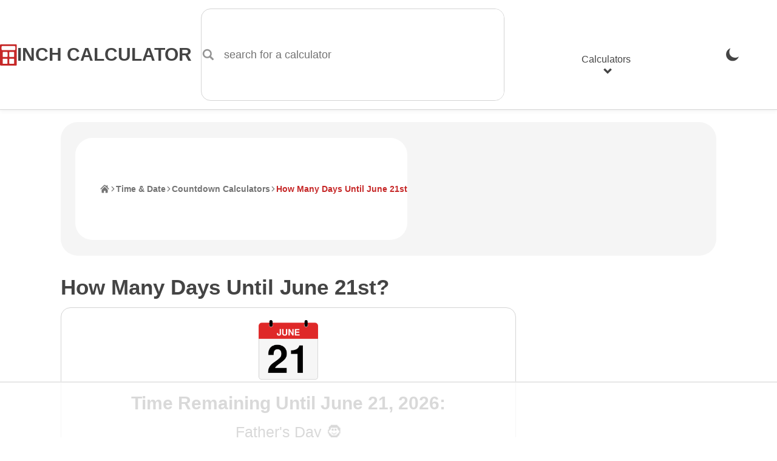

--- FILE ---
content_type: text/html; charset=UTF-8
request_url: https://www.inchcalculator.com/days-until/days-until-june-21/
body_size: 20267
content:

<!DOCTYPE html>
<html lang="en">
<head>
    <meta charset="utf-8">
    <meta name="viewport" content="width=device-width, initial-scale=1.0">
    <link rel="preconnect" href="https://ads.adthrive.com" crossorigin>
    <link rel="preconnect" href="https://www.google-analytics.com" crossorigin>
    <meta name='robots' content='index, follow, max-image-preview:large, max-snippet:-1, max-video-preview:-1' />
<link rel="preload" href="https://www.inchcalculator.com/a/js/main.js?ver=1769200256" as="script">
	<title>How Many Days Until June 21st? - Inch Calculator</title>
	<meta name="description" content="Calculate how many days there are until June 21st. Start your countdown to June 21, 2026!" />
	<link rel="canonical" href="https://www.inchcalculator.com/days-until/days-until-june-21/" />
	<meta property="og:locale" content="en_US" />
	<meta property="og:type" content="article" />
	<meta property="og:title" content="How Many Days Until June 21st? - Inch Calculator" />
	<meta property="og:description" content="Calculate how many days there are until June 21st. Start your countdown to June 21, 2026!" />
	<meta property="og:url" content="https://www.inchcalculator.com/days-until/days-until-june-21/" />
	<meta property="og:site_name" content="Inch Calculator" />
	<meta property="article:publisher" content="https://www.facebook.com/inchcalculator/" />
	<meta property="article:modified_time" content="2024-10-27T15:50:07+00:00" />
	<meta property="og:image" content="https://www.inchcalculator.com/wp-content/uploads/calendars/dates/june-21.png" />
	<meta property="og:image:width" content="1200" />
	<meta property="og:image:height" content="1200" />
	<meta property="og:image:type" content="image/png" />
	<meta name="twitter:card" content="summary_large_image" />
	<meta name="twitter:site" content="@inchcalculator" />


<link rel="alternate" title="oEmbed (JSON)" type="application/json+oembed" href="https://www.inchcalculator.com/api/oembed/1.0/embed?url=https%3A%2F%2Fwww.inchcalculator.com%2Fdays-until%2F" />
<link rel="alternate" title="oEmbed (XML)" type="text/xml+oembed" href="https://www.inchcalculator.com/api/oembed/1.0/embed?url=https%3A%2F%2Fwww.inchcalculator.com%2Fdays-until%2F&#038;format=xml" />
<style id='wp-img-auto-sizes-contain-inline-css' type='text/css'>
img:is([sizes=auto i],[sizes^="auto," i]){contain-intrinsic-size:3000px 1500px}
/*# sourceURL=wp-img-auto-sizes-contain-inline-css */
</style>
<link rel='stylesheet' href='https://www.inchcalculator.com/a/css/main.min.css?ver=1769200256' media='all' />
<script>
    (function(w, d) {
        w.adthrive = w.adthrive || {};
        w.adthrive.cmd = w.adthrive.cmd || [];
        w.adthrive.plugin = 'adthrive-ads-1.0.40-manual';
        w.adthrive.host = 'ads.adthrive.com';
        var s = d.createElement('script');
        s.async = true;
        s.referrerpolicy='no-referrer-when-downgrade';
        s.src = 'https://' + w.adthrive.host + '/sites/6027f27d0df047211a4d6af9/ads.min.js?referrer=' + w.encodeURIComponent(w.location.href);
        var n = d.getElementsByTagName('script')[0];
        n.parentNode.insertBefore(s, n);
    })(window, document);
</script>
<style>.results-ad-container{min-width:300px;min-height:120px}.results-ad-container .adthrive-below-post{min-height:120px!important}@media (max-width:480px){.results-ad-container-outer{padding-bottom:5px}.results-ad-container{margin:auto;width:300px}}@media (max-width:330px){.results-ad-container-outer{margin-left:-5px;margin-right:-5px}}</style>    <meta name="apple-mobile-web-app-title" content="Inch Calculator">
    <meta name="format-detection" content="telephone=no">
    <meta name="application-name" content="Inch Calculator">
    <meta name="theme-color" content="#FFF">
    <link rel="icon" href="https://www.inchcalculator.com/favicon.ico" sizes="any">
    <link rel="icon" type="image/svg+xml" href="https://www.inchcalculator.com/favicon.svg">
    <link rel="apple-touch-icon" sizes="120x120" href="https://www.inchcalculator.com/apple-touch-icon-120x120.png">
    <link rel="apple-touch-icon" sizes="152x152" href="https://www.inchcalculator.com/apple-touch-icon-152x152.png">
    <link rel="apple-touch-icon" sizes="180x180" href="https://www.inchcalculator.com/apple-touch-icon-180x180.png">
    <link rel="manifest" href="https://www.inchcalculator.com/manifest.json">
    <script type="application/ld+json">{"@context":"https://schema.org","@graph":[{"@context":"https://schema.org","@type":"Organization","@id":"https://www.inchcalculator.com#organization","name":"Inch Calculator","alternateName":"InchCalculator.com","url":"https://www.inchcalculator.com","logo":{"@type":"ImageObject","url":"https://www.inchcalculator.com/a/img/logo/inch-calculator-logo.png","width":500,"height":500},"sameAs":["https://www.pinterest.com/inchcalculator/","https://www.facebook.com/inchcalculator/","https://www.instagram.com/inchcalculator/","https://www.tiktok.com/@inchcalculator/","https://twitter.com/inchcalculator","https://www.youtube.com/@inchcalculator"]},{"@type":"WebPage","@id":"https://www.inchcalculator.com/days-until/days-until-june-21/#webpage","url":"https://www.inchcalculator.com/days-until/days-until-june-21/","headline":"How Many Days Until June 21st?","description":"Calculate how many days there are until June 21st. Start your countdown to June 21, 2026!","image":{"@type":"ImageObject","url":"https://www.inchcalculator.com/wp-content/uploads/calendars/dates/june-21.png","width":1200,"height":1200},"publisher":{"@id":"https://www.inchcalculator.com#organization"},"datePublished":"2023-08-22","dateModified":"2024-10-27","inLanguage":"en-US","author":[{"@type":"Person","name":"Joe Sexton","url":"https://www.inchcalculator.com/author/joe-sexton/","sameAs":["https://www.linkedin.com/in/joesexton13"],"description":"Joe is the creator of Inch Calculator and has over 20 years of experience in engineering and construction. He holds several degrees and certifications.","knowsAbout":"Math, Engineering, Construction, Computer Science, Electronics, Fitness, Nutrition, Military","image":"https://www.inchcalculator.com/wp-content/uploads/2025/12/joe-sexton-150x150.jpg"}]},{"@context":"https://schema.org","@type":"BreadcrumbList","@id":"https://www.inchcalculator.com/days-until/days-until-june-21/#breadcrumbs","itemListElement":[{"@type":"ListItem","position":1,"item":{"@type":"WebPage","@id":"https://www.inchcalculator.com/","url":"https://www.inchcalculator.com/","name":"Home"}},{"@type":"ListItem","position":2,"item":{"@type":"WebPage","@id":"https://www.inchcalculator.com/time-calculators/","url":"https://www.inchcalculator.com/time-calculators/","name":"Time &amp; Date"}},{"@type":"ListItem","position":3,"item":{"@type":"WebPage","@id":"https://www.inchcalculator.com/countdown-calculators/","url":"https://www.inchcalculator.com/countdown-calculators/","name":"Countdown Calculators"}},{"@type":"ListItem","position":4,"item":{"@type":"WebPage","@id":"https://www.inchcalculator.com/days-until/days-until-june-21/","url":"https://www.inchcalculator.com/days-until/days-until-june-21/","name":"How Many Days Until June 21st"}}]}]}</script>    <script>
    if (localStorage && localStorage.getItem('ic_theme') !== null) {
        if (localStorage.getItem('ic_theme') === 'dark') {
            document.documentElement.setAttribute('data-theme', 'dark');
        }
                        }
</script>
    <style id='global-styles-inline-css' type='text/css'>
:root{--wp--preset--aspect-ratio--square: 1;--wp--preset--aspect-ratio--4-3: 4/3;--wp--preset--aspect-ratio--3-4: 3/4;--wp--preset--aspect-ratio--3-2: 3/2;--wp--preset--aspect-ratio--2-3: 2/3;--wp--preset--aspect-ratio--16-9: 16/9;--wp--preset--aspect-ratio--9-16: 9/16;--wp--preset--color--black: #000000;--wp--preset--color--cyan-bluish-gray: #abb8c3;--wp--preset--color--white: #ffffff;--wp--preset--color--pale-pink: #f78da7;--wp--preset--color--vivid-red: #cf2e2e;--wp--preset--color--luminous-vivid-orange: #ff6900;--wp--preset--color--luminous-vivid-amber: #fcb900;--wp--preset--color--light-green-cyan: #7bdcb5;--wp--preset--color--vivid-green-cyan: #00d084;--wp--preset--color--pale-cyan-blue: #8ed1fc;--wp--preset--color--vivid-cyan-blue: #0693e3;--wp--preset--color--vivid-purple: #9b51e0;--wp--preset--gradient--vivid-cyan-blue-to-vivid-purple: linear-gradient(135deg,rgb(6,147,227) 0%,rgb(155,81,224) 100%);--wp--preset--gradient--light-green-cyan-to-vivid-green-cyan: linear-gradient(135deg,rgb(122,220,180) 0%,rgb(0,208,130) 100%);--wp--preset--gradient--luminous-vivid-amber-to-luminous-vivid-orange: linear-gradient(135deg,rgb(252,185,0) 0%,rgb(255,105,0) 100%);--wp--preset--gradient--luminous-vivid-orange-to-vivid-red: linear-gradient(135deg,rgb(255,105,0) 0%,rgb(207,46,46) 100%);--wp--preset--gradient--very-light-gray-to-cyan-bluish-gray: linear-gradient(135deg,rgb(238,238,238) 0%,rgb(169,184,195) 100%);--wp--preset--gradient--cool-to-warm-spectrum: linear-gradient(135deg,rgb(74,234,220) 0%,rgb(151,120,209) 20%,rgb(207,42,186) 40%,rgb(238,44,130) 60%,rgb(251,105,98) 80%,rgb(254,248,76) 100%);--wp--preset--gradient--blush-light-purple: linear-gradient(135deg,rgb(255,206,236) 0%,rgb(152,150,240) 100%);--wp--preset--gradient--blush-bordeaux: linear-gradient(135deg,rgb(254,205,165) 0%,rgb(254,45,45) 50%,rgb(107,0,62) 100%);--wp--preset--gradient--luminous-dusk: linear-gradient(135deg,rgb(255,203,112) 0%,rgb(199,81,192) 50%,rgb(65,88,208) 100%);--wp--preset--gradient--pale-ocean: linear-gradient(135deg,rgb(255,245,203) 0%,rgb(182,227,212) 50%,rgb(51,167,181) 100%);--wp--preset--gradient--electric-grass: linear-gradient(135deg,rgb(202,248,128) 0%,rgb(113,206,126) 100%);--wp--preset--gradient--midnight: linear-gradient(135deg,rgb(2,3,129) 0%,rgb(40,116,252) 100%);--wp--preset--font-size--small: 13px;--wp--preset--font-size--medium: 20px;--wp--preset--font-size--large: 36px;--wp--preset--font-size--x-large: 42px;--wp--preset--spacing--20: 0.44rem;--wp--preset--spacing--30: 0.67rem;--wp--preset--spacing--40: 1rem;--wp--preset--spacing--50: 1.5rem;--wp--preset--spacing--60: 2.25rem;--wp--preset--spacing--70: 3.38rem;--wp--preset--spacing--80: 5.06rem;--wp--preset--shadow--natural: 6px 6px 9px rgba(0, 0, 0, 0.2);--wp--preset--shadow--deep: 12px 12px 50px rgba(0, 0, 0, 0.4);--wp--preset--shadow--sharp: 6px 6px 0px rgba(0, 0, 0, 0.2);--wp--preset--shadow--outlined: 6px 6px 0px -3px rgb(255, 255, 255), 6px 6px rgb(0, 0, 0);--wp--preset--shadow--crisp: 6px 6px 0px rgb(0, 0, 0);}:where(.is-layout-flex){gap: 0.5em;}:where(.is-layout-grid){gap: 0.5em;}body .is-layout-flex{display: flex;}.is-layout-flex{flex-wrap: wrap;align-items: center;}.is-layout-flex > :is(*, div){margin: 0;}body .is-layout-grid{display: grid;}.is-layout-grid > :is(*, div){margin: 0;}:where(.wp-block-columns.is-layout-flex){gap: 2em;}:where(.wp-block-columns.is-layout-grid){gap: 2em;}:where(.wp-block-post-template.is-layout-flex){gap: 1.25em;}:where(.wp-block-post-template.is-layout-grid){gap: 1.25em;}.has-black-color{color: var(--wp--preset--color--black) !important;}.has-cyan-bluish-gray-color{color: var(--wp--preset--color--cyan-bluish-gray) !important;}.has-white-color{color: var(--wp--preset--color--white) !important;}.has-pale-pink-color{color: var(--wp--preset--color--pale-pink) !important;}.has-vivid-red-color{color: var(--wp--preset--color--vivid-red) !important;}.has-luminous-vivid-orange-color{color: var(--wp--preset--color--luminous-vivid-orange) !important;}.has-luminous-vivid-amber-color{color: var(--wp--preset--color--luminous-vivid-amber) !important;}.has-light-green-cyan-color{color: var(--wp--preset--color--light-green-cyan) !important;}.has-vivid-green-cyan-color{color: var(--wp--preset--color--vivid-green-cyan) !important;}.has-pale-cyan-blue-color{color: var(--wp--preset--color--pale-cyan-blue) !important;}.has-vivid-cyan-blue-color{color: var(--wp--preset--color--vivid-cyan-blue) !important;}.has-vivid-purple-color{color: var(--wp--preset--color--vivid-purple) !important;}.has-black-background-color{background-color: var(--wp--preset--color--black) !important;}.has-cyan-bluish-gray-background-color{background-color: var(--wp--preset--color--cyan-bluish-gray) !important;}.has-white-background-color{background-color: var(--wp--preset--color--white) !important;}.has-pale-pink-background-color{background-color: var(--wp--preset--color--pale-pink) !important;}.has-vivid-red-background-color{background-color: var(--wp--preset--color--vivid-red) !important;}.has-luminous-vivid-orange-background-color{background-color: var(--wp--preset--color--luminous-vivid-orange) !important;}.has-luminous-vivid-amber-background-color{background-color: var(--wp--preset--color--luminous-vivid-amber) !important;}.has-light-green-cyan-background-color{background-color: var(--wp--preset--color--light-green-cyan) !important;}.has-vivid-green-cyan-background-color{background-color: var(--wp--preset--color--vivid-green-cyan) !important;}.has-pale-cyan-blue-background-color{background-color: var(--wp--preset--color--pale-cyan-blue) !important;}.has-vivid-cyan-blue-background-color{background-color: var(--wp--preset--color--vivid-cyan-blue) !important;}.has-vivid-purple-background-color{background-color: var(--wp--preset--color--vivid-purple) !important;}.has-black-border-color{border-color: var(--wp--preset--color--black) !important;}.has-cyan-bluish-gray-border-color{border-color: var(--wp--preset--color--cyan-bluish-gray) !important;}.has-white-border-color{border-color: var(--wp--preset--color--white) !important;}.has-pale-pink-border-color{border-color: var(--wp--preset--color--pale-pink) !important;}.has-vivid-red-border-color{border-color: var(--wp--preset--color--vivid-red) !important;}.has-luminous-vivid-orange-border-color{border-color: var(--wp--preset--color--luminous-vivid-orange) !important;}.has-luminous-vivid-amber-border-color{border-color: var(--wp--preset--color--luminous-vivid-amber) !important;}.has-light-green-cyan-border-color{border-color: var(--wp--preset--color--light-green-cyan) !important;}.has-vivid-green-cyan-border-color{border-color: var(--wp--preset--color--vivid-green-cyan) !important;}.has-pale-cyan-blue-border-color{border-color: var(--wp--preset--color--pale-cyan-blue) !important;}.has-vivid-cyan-blue-border-color{border-color: var(--wp--preset--color--vivid-cyan-blue) !important;}.has-vivid-purple-border-color{border-color: var(--wp--preset--color--vivid-purple) !important;}.has-vivid-cyan-blue-to-vivid-purple-gradient-background{background: var(--wp--preset--gradient--vivid-cyan-blue-to-vivid-purple) !important;}.has-light-green-cyan-to-vivid-green-cyan-gradient-background{background: var(--wp--preset--gradient--light-green-cyan-to-vivid-green-cyan) !important;}.has-luminous-vivid-amber-to-luminous-vivid-orange-gradient-background{background: var(--wp--preset--gradient--luminous-vivid-amber-to-luminous-vivid-orange) !important;}.has-luminous-vivid-orange-to-vivid-red-gradient-background{background: var(--wp--preset--gradient--luminous-vivid-orange-to-vivid-red) !important;}.has-very-light-gray-to-cyan-bluish-gray-gradient-background{background: var(--wp--preset--gradient--very-light-gray-to-cyan-bluish-gray) !important;}.has-cool-to-warm-spectrum-gradient-background{background: var(--wp--preset--gradient--cool-to-warm-spectrum) !important;}.has-blush-light-purple-gradient-background{background: var(--wp--preset--gradient--blush-light-purple) !important;}.has-blush-bordeaux-gradient-background{background: var(--wp--preset--gradient--blush-bordeaux) !important;}.has-luminous-dusk-gradient-background{background: var(--wp--preset--gradient--luminous-dusk) !important;}.has-pale-ocean-gradient-background{background: var(--wp--preset--gradient--pale-ocean) !important;}.has-electric-grass-gradient-background{background: var(--wp--preset--gradient--electric-grass) !important;}.has-midnight-gradient-background{background: var(--wp--preset--gradient--midnight) !important;}.has-small-font-size{font-size: var(--wp--preset--font-size--small) !important;}.has-medium-font-size{font-size: var(--wp--preset--font-size--medium) !important;}.has-large-font-size{font-size: var(--wp--preset--font-size--large) !important;}.has-x-large-font-size{font-size: var(--wp--preset--font-size--x-large) !important;}
/*# sourceURL=global-styles-inline-css */
</style>
</head>
<body>
<div id="container" class="container">
    <div class="ad header-banner-ad ">

</div>
    <style>

</style>
<header class="ic-site-header">
    <div class="ic-site-header__inner-wrap">
        <div class="ic-site-header__desktop-left">
            <a class="ic-site-header__brand" href="https://www.inchcalculator.com" title="Inch Calculator Homepage">
                <img class="ic-site-header__brand-logo" src="https://www.inchcalculator.com/a/img/logo/inch-calculator-logo.svg" alt="Inch Calculator logo" width="2000" height="2475">
                <span class="ic-site-header__brand-title">Inch Calculator</span>
            </a>
            <a class="visually-hidden skip-to-content" href="#content">Skip to Content</a>
            <div class="ic-site-header__desktop-search ic-site-header--hidden-mobile">
                <div class="ic-search-form-wrapper" data-site-search-form-container data-site-search-app-id="L7XC8M2X83" data-site-search-api-key="490791c5ec472bd0e60a38bcd10100d2" data-site-search-index="prod_primary_search">
    <form class="ic-form ic-search-form" method="GET" action="https://www.inchcalculator.com/search/" role="search" data-search-form data-search-form-hints="">
        <div class="ic-form-control ic-form-control--no-margin">
                        <label for="idx_search_query" class="visually-hidden">
                search for a calculator            </label>
            <div class="ic-form-input-group">
                <span class="ic-form-input-group-item ic-form-input-group-item--left-addon ic-form-input-group-item--icon ic-form-input-group-item--subdued" data-input-group-addon>
                    <svg aria-labelledby="svg-search-icon-label" class="pointed_events_disabled" aria-hidden="true"><title id="svg-search-icon-label">Search Icon</title><use xmlns:xlink="http://www.w3.org/1999/xlink" xlink:href="#svg-search-icon"></use></svg>                </span>
                <input id="idx_search_query" type="text" name="q" class="ic-form-input ic-form-input-group-item--input" placeholder="search for a calculator" autocomplete="off" autocapitalize="off" aria-label="search for a calculator" aria-controls="idx_search_hits" aria-expanded="false" aria-autocomplete="list" role="combobox" data-search-form-query>
            </div>
        </div>
    </form>
    <div id="idx_search_hits" class="ic-search-hits-container" aria-hidden="true" data-site-search-hits-container>
            </div>
    <div class="hidden" data-site-search-suggestions>
        <ul class="ic-search-hits-list" role="listbox">
            <li><span class="ic-search-hit-heading"><svg aria-labelledby="svg-chart-with-arrow-icon-label" class="ic-icon--txt-inline mr1 pointed_events_disabled" aria-hidden="true"><title id="svg-chart-with-arrow-icon-label">Chart Icon</title><use xmlns:xlink="http://www.w3.org/1999/xlink" xlink:href="#svg-chart-with-arrow-icon"></use></svg>Popular Searches</span></li>
                            <li><button data-search-query="calculate body fat"><span class="ic-search-hit-label">calculate body fat</span></button></li>
                            <li><button data-search-query="what is today's date?"><span class="ic-search-hit-label">what is today's date?</span></button></li>
                            <li><button data-search-query="calculate yards of concrete"><span class="ic-search-hit-label">calculate yards of concrete</span></button></li>
                            <li><button data-search-query="how long until 3:30?"><span class="ic-search-hit-label">how long until 3:30?</span></button></li>
                            <li><button data-search-query="calculate a pay raise"><span class="ic-search-hit-label">calculate a pay raise</span></button></li>
                            <li><button data-search-query="30 minute timer"><span class="ic-search-hit-label">30 minute timer</span></button></li>
                            <li><button data-search-query="calculate board and batten wall layout"><span class="ic-search-hit-label">calculate board and batten wall layout</span></button></li>
                            <li><button data-search-query="how to do long division"><span class="ic-search-hit-label">how to do long division</span></button></li>
                            <li><button data-search-query="calculate the best TV size"><span class="ic-search-hit-label">calculate the best TV size</span></button></li>
                            <li><button data-search-query="how many days until Christmas?"><span class="ic-search-hit-label">how many days until Christmas?</span></button></li>
                    </ul>
    </div>
</div>
            </div>
        </div>
        <div class="ic-site-header__desktop-right">
                            <div class="ic-site-header--hidden-desktop">
                    <button class="ic-site-header-theme-selector hidden-theme-dark" data-theme-selector-btn="dark" onclick="gtag('event','theme_change',{'event_category':'header_navigation','event_label':'Dark', 'transport_type': 'beacon'});" title="Enable Dark Mode"><svg aria-labelledby="svg-moon-icon-label" class="ic-nav-theme-icon pointed_events_disabled" aria-hidden="true"><title id="svg-moon-icon-label">Moon Icon</title><use xmlns:xlink="http://www.w3.org/1999/xlink" xlink:href="#svg-moon-icon"></use></svg><span class="visually-hidden">Enable Dark Mode</span></button>
                    <button class="ic-site-header-theme-selector hidden-theme-light" data-theme-selector-btn="light" onclick="gtag('event','theme_change',{'event_category':'header_navigation','event_label':'Light', 'transport_type': 'beacon'});" title="Enable Light Mode"><svg aria-labelledby="svg-sun-icon-label" class="ic-nav-theme-icon pointed_events_disabled" aria-hidden="true"><title id="svg-sun-icon-label">Sun Icon</title><use xmlns:xlink="http://www.w3.org/1999/xlink" xlink:href="#svg-sun-icon"></use></svg><span class="visually-hidden">Enable Light Mode</span></button>
                </div>
                        <nav class="ic-site-header-nav" role="navigation" aria-label="main menu" data-site-header-nav>
                <button class="ic-site-header-nav__mobile-nav-open-button ic-site-header--hidden-desktop" aria-label="Open Navigation Menu" aria-expanded="false" aria-haspopup="dialog" aria-controls="idx_mobile_menu" data-site-header-nav-mobile-open-button>
                    <svg aria-labelledby="svg-hamburger-icon-label" class="ic-icon pointed_events_disabled" aria-hidden="true"><title id="svg-hamburger-icon-label">Hamburger Icon</title><use xmlns:xlink="http://www.w3.org/1999/xlink" xlink:href="#svg-hamburger-icon"></use></svg>                    <span class="visually-hidden">Open Navigation Menu</span>
                </button>
                <div id="idx_mobile_menu" class="ic-site-header-nav__inner-wrap" data-site-header-nav-mobile-panel>
                    <button class="ic-site-header-nav__mobile-nav-close-button ic-site-header--hidden-desktop" aria-label="Close Navigation Menu" aria-controls="idx_mobile_menu" data-site-header-nav-mobile-close-button>
                        <svg aria-labelledby="svg-cancel-x-icon-label" class="ic-icon pointed_events_disabled" aria-hidden="true"><title id="svg-cancel-x-icon-label">Cancel Icon</title><use xmlns:xlink="http://www.w3.org/1999/xlink" xlink:href="#svg-cancel-x-icon"></use></svg>                        <span class="visually-hidden">Close Navigation Menu</span>
                    </button>
                    <div class="ic-header__mobile-scrollable-panel">
                        <div class="menu-item menu-item-search menu-item ic-site-header--hidden-desktop">
                            <div class="ic-search-form-wrapper" data-site-search-form-container data-site-search-app-id="L7XC8M2X83" data-site-search-api-key="490791c5ec472bd0e60a38bcd10100d2" data-site-search-index="prod_primary_search">
    <form class="ic-form ic-search-form" method="GET" action="https://www.inchcalculator.com/search/" role="search" data-search-form data-search-form-hints="">
        <div class="ic-form-control ic-form-control--no-margin">
                        <label for="idx_search_query_2" class="visually-hidden">
                search for a calculator            </label>
            <div class="ic-form-input-group">
                <span class="ic-form-input-group-item ic-form-input-group-item--left-addon ic-form-input-group-item--icon ic-form-input-group-item--subdued" data-input-group-addon>
                    <svg aria-labelledby="svg-search-icon-label-2" class="pointed_events_disabled" aria-hidden="true"><title id="svg-search-icon-label-2">Search Icon</title><use xmlns:xlink="http://www.w3.org/1999/xlink" xlink:href="#svg-search-icon"></use></svg>                </span>
                <input id="idx_search_query_2" type="text" name="q" class="ic-form-input ic-form-input-group-item--input" placeholder="search for a calculator" autocomplete="off" autocapitalize="off" aria-label="search for a calculator" aria-controls="idx_search_hits_2" aria-expanded="false" aria-autocomplete="list" role="combobox" data-search-form-query>
            </div>
        </div>
    </form>
    <div id="idx_search_hits_2" class="ic-search-hits-container" aria-hidden="true" data-site-search-hits-container>
            </div>
    <div class="hidden" data-site-search-suggestions>
        <ul class="ic-search-hits-list" role="listbox">
            <li><span class="ic-search-hit-heading"><svg aria-labelledby="svg-chart-with-arrow-icon-label-2" class="ic-icon--txt-inline mr1 pointed_events_disabled" aria-hidden="true"><title id="svg-chart-with-arrow-icon-label-2">Chart Icon</title><use xmlns:xlink="http://www.w3.org/1999/xlink" xlink:href="#svg-chart-with-arrow-icon"></use></svg>Popular Searches</span></li>
                            <li><button data-search-query="calculate body fat"><span class="ic-search-hit-label">calculate body fat</span></button></li>
                            <li><button data-search-query="what is today's date?"><span class="ic-search-hit-label">what is today's date?</span></button></li>
                            <li><button data-search-query="calculate yards of concrete"><span class="ic-search-hit-label">calculate yards of concrete</span></button></li>
                            <li><button data-search-query="how long until 3:30?"><span class="ic-search-hit-label">how long until 3:30?</span></button></li>
                            <li><button data-search-query="calculate a pay raise"><span class="ic-search-hit-label">calculate a pay raise</span></button></li>
                            <li><button data-search-query="30 minute timer"><span class="ic-search-hit-label">30 minute timer</span></button></li>
                            <li><button data-search-query="calculate board and batten wall layout"><span class="ic-search-hit-label">calculate board and batten wall layout</span></button></li>
                            <li><button data-search-query="how to do long division"><span class="ic-search-hit-label">how to do long division</span></button></li>
                            <li><button data-search-query="calculate the best TV size"><span class="ic-search-hit-label">calculate the best TV size</span></button></li>
                            <li><button data-search-query="how many days until Christmas?"><span class="ic-search-hit-label">how many days until Christmas?</span></button></li>
                    </ul>
    </div>
</div>
                        </div>
                        <ul class="menu">
                            <li class="menu-item menu-item--with-submenu" data-site-header-nav-menu-item-with-submenu>
                                <button id="idx_calculators_menu_toggle" class="ic-site-header--hidden-mobile" aria-haspopup="dialog" aria-expanded="false" aria-controls="idx_calculators_menu" data-site-header-nav-submenu-toggle>Calculators<svg aria-labelledby="svg-chevron-thick-down-icon-label" class="ic-icon--txt-inline-small ml1 pointed_events_disabled" aria-hidden="true"><title id="svg-chevron-thick-down-icon-label">Chevron Down Icon</title><use xmlns:xlink="http://www.w3.org/1999/xlink" xlink:href="#svg-chevron-thick-down-icon"></use></svg></button>
                                <span class="ic-site-header--hidden-desktop">Calculators</span>
                                <ul id="idx_calculators_menu" class="menu-item__submenu menu-item__submenu--hidden-desktop" aria-labelledby="idx_calculators_menu_toggle" data-site-header-nav-submenu>
                                    <li class="menu-item">
                                        <a href="/automotive-calculators/" onclick="gtag('event','link_click',{'event_category':'header_navigation','event_label':'Automotive Calculators', 'transport_type': 'beacon'});"><svg aria-labelledby="svg-car-icon-label" class="ic-icon mr2 pointed_events_disabled" aria-hidden="true"><title id="svg-car-icon-label">Car Icon</title><use xmlns:xlink="http://www.w3.org/1999/xlink" xlink:href="#svg-car-icon"></use></svg>Automotive Calculators</a>
                                    </li>
                                    <li class="menu-item">
                                        <a href="/construction-calculators/" onclick="gtag('event','link_click',{'event_category':'header_navigation','event_label':'Construction Calculators', 'transport_type': 'beacon'});"><svg aria-labelledby="svg-home-icon-label" class="ic-icon mr2 pointed_events_disabled" aria-hidden="true"><title id="svg-home-icon-label">Home</title><use xmlns:xlink="http://www.w3.org/1999/xlink" xlink:href="#svg-home-icon"></use></svg>Construction Calculators</a>
                                    </li>
                                    <li class="menu-item">
                                        <a href="/convert/" onclick="gtag('event','link_click',{'event_category':'header_navigation','event_label':'Conversion Calculators', 'transport_type': 'beacon'});"><svg aria-labelledby="svg-arrow-left-right-curved-icon-label" class="ic-icon mr2 pointed_events_disabled" aria-hidden="true"><title id="svg-arrow-left-right-curved-icon-label">Left/Right Arrow Icon</title><use xmlns:xlink="http://www.w3.org/1999/xlink" xlink:href="#svg-arrow-left-right-curved-icon"></use></svg>Conversion Calculators</a>
                                    </li>
                                    <li class="menu-item">
                                        <a href="/cooking-calculators/" onclick="gtag('event','link_click',{'event_category':'header_navigation','event_label':'Cooking &amp; Baking Calculators', 'transport_type': 'beacon'});"><svg aria-labelledby="svg-blender-icon-label" class="ic-icon mr2 pointed_events_disabled" aria-hidden="true"><title id="svg-blender-icon-label">Blender Icon</title><use xmlns:xlink="http://www.w3.org/1999/xlink" xlink:href="#svg-blender-icon"></use></svg>Cooking & Baking Calculators</a>
                                    </li>
                                    <li class="menu-item">
                                        <a href="/electrical-calculators/" onclick="gtag('event','link_click',{'event_category':'header_navigation','event_label':'Electrical Calculators', 'transport_type': 'beacon'});"><svg aria-labelledby="svg-lightning-in-circle-icon-label" class="ic-icon mr2 pointed_events_disabled" aria-hidden="true"><title id="svg-lightning-in-circle-icon-label">Lightning Icon</title><use xmlns:xlink="http://www.w3.org/1999/xlink" xlink:href="#svg-lightning-in-circle-icon"></use></svg>Electrical Calculators</a>
                                    </li>
                                    <li class="menu-item">
                                        <a href="/financial-calculators/" onclick="gtag('event','link_click',{'event_category':'header_navigation','event_label':'Financial Calculators', 'transport_type': 'beacon'});"><svg aria-labelledby="svg-piggy-bank-icon-label" class="ic-icon mr2 pointed_events_disabled" aria-hidden="true"><title id="svg-piggy-bank-icon-label">Piggy Bank Icon</title><use xmlns:xlink="http://www.w3.org/1999/xlink" xlink:href="#svg-piggy-bank-icon"></use></svg>Financial Calculators</a>
                                    </li>
                                    <li class="menu-item">
                                        <a href="/health-calculators/" onclick="gtag('event','link_click',{'event_category':'header_navigation','event_label':'Health &amp; Fitness Calculators', 'transport_type': 'beacon'});"><svg aria-labelledby="svg-heart-monitor-icon-label" class="ic-icon mr2 pointed_events_disabled" aria-hidden="true"><title id="svg-heart-monitor-icon-label">Heart Monitor Icon</title><use xmlns:xlink="http://www.w3.org/1999/xlink" xlink:href="#svg-heart-monitor-icon"></use></svg>Health & Fitness Calculators</a>
                                    </li>
                                    <li class="menu-item">
                                        <a href="/math-calculators/" onclick="gtag('event','link_click',{'event_category':'header_navigation','event_label':'Math Calculators', 'transport_type': 'beacon'});"><svg aria-labelledby="svg-calculator-icon-label" class="ic-icon mr2 pointed_events_disabled" aria-hidden="true"><title id="svg-calculator-icon-label">Calculator Icon</title><use xmlns:xlink="http://www.w3.org/1999/xlink" xlink:href="#svg-calculator-icon"></use></svg>Math Calculators</a>
                                    </li>
                                    <li class="menu-item">
                                        <a href="/pets-calculators/" onclick="gtag('event','link_click',{'event_category':'header_navigation','event_label':'Pets Calculators', 'transport_type': 'beacon'});"><svg aria-labelledby="svg-animal-paw-icon-label" class="ic-icon mr2 pointed_events_disabled" aria-hidden="true"><title id="svg-animal-paw-icon-label">Animal Paw Icon</title><use xmlns:xlink="http://www.w3.org/1999/xlink" xlink:href="#svg-animal-paw-icon"></use></svg>Pets Calculators</a>
                                    </li>
                                    <li class="menu-item">
                                        <a href="/science-calculators/" onclick="gtag('event','link_click',{'event_category':'header_navigation','event_label':'Science Calculators', 'transport_type': 'beacon'});"><svg aria-labelledby="svg-beaker-icon-label" class="ic-icon mr2 pointed_events_disabled" aria-hidden="true"><title id="svg-beaker-icon-label">Beaker Icon</title><use xmlns:xlink="http://www.w3.org/1999/xlink" xlink:href="#svg-beaker-icon"></use></svg>Science Calculators</a>
                                    </li>
                                    <li class="menu-item">
                                        <a href="/shipping-freight-calculators/" onclick="gtag('event','link_click',{'event_category':'header_navigation','event_label':'Shipping &amp; Logistics Calculators', 'transport_type': 'beacon'});"><svg aria-labelledby="svg-shipping-box-icon-label" class="ic-icon mr2 pointed_events_disabled" aria-hidden="true"><title id="svg-shipping-box-icon-label">Shipping Box Icon</title><use xmlns:xlink="http://www.w3.org/1999/xlink" xlink:href="#svg-shipping-box-icon"></use></svg>Shipping & Logistics Calculators</a>
                                    </li>
                                    <li class="menu-item">
                                        <a href="/time-calculators/" onclick="gtag('event','link_click',{'event_category':'header_navigation','event_label':'Time Calculators', 'transport_type': 'beacon'});"><svg aria-labelledby="svg-calendar-and-clock-icon-label" class="ic-icon mr2 pointed_events_disabled" aria-hidden="true"><title id="svg-calendar-and-clock-icon-label">Calendar and Clock Icon</title><use xmlns:xlink="http://www.w3.org/1999/xlink" xlink:href="#svg-calendar-and-clock-icon"></use></svg>Time & Date Calculators</a>
                                    </li>
                                    <li class="menu-item">
                                        <a href="/tv-video-calculators/" onclick="gtag('event','link_click',{'event_category':'header_navigation','event_label':'TV &amp; Video Calculators', 'transport_type': 'beacon'});"><svg aria-labelledby="svg-video-monitor-icon-label" class="ic-icon mr2 pointed_events_disabled" aria-hidden="true"><title id="svg-video-monitor-icon-label">Video Monitor Icon</title><use xmlns:xlink="http://www.w3.org/1999/xlink" xlink:href="#svg-video-monitor-icon"></use></svg>TV & Video Calculators</a>
                                    </li>
                                    <li class="menu-item">
                                        <a href="/patriotic-calculators/" onclick="gtag('event','link_click',{'event_category':'header_navigation','event_label':'U.S. Patriotic Calculators', 'transport_type': 'beacon'});"><svg aria-labelledby="svg-us-flag-circular-icon-label" class="ic-icon mr2 pointed_events_disabled" aria-hidden="true"><title id="svg-us-flag-circular-icon-label">U.S. Flag Icon</title><use xmlns:xlink="http://www.w3.org/1999/xlink" xlink:href="#svg-us-flag-circular-icon"></use></svg>U.S. Patriotic Calculators</a>
                                    </li>
                                </ul>
                            </li>
                        </ul>
                    </div>
                </div>
            </nav>
                            <div class="ic-site-header--hidden-mobile">
                    <button class="ic-site-header-theme-selector hidden-theme-dark" data-theme-selector-btn="dark" onclick="gtag('event','theme_change',{'event_category':'header_navigation','event_label':'Dark', 'transport_type': 'beacon'});" title="Enable Dark Mode"><svg aria-labelledby="svg-moon-icon-label-2" class="ic-nav-theme-icon pointed_events_disabled" aria-hidden="true"><title id="svg-moon-icon-label-2">Moon Icon</title><use xmlns:xlink="http://www.w3.org/1999/xlink" xlink:href="#svg-moon-icon"></use></svg><span class="visually-hidden">Enable Dark Mode</span></button>
                    <button class="ic-site-header-theme-selector hidden-theme-light" data-theme-selector-btn="light" onclick="gtag('event','theme_change',{'event_category':'header_navigation','event_label':'Light', 'transport_type': 'beacon'});" title="Enable Light Mode"><svg aria-labelledby="svg-sun-icon-label-2" class="ic-nav-theme-icon pointed_events_disabled" aria-hidden="true"><title id="svg-sun-icon-label-2">Sun Icon</title><use xmlns:xlink="http://www.w3.org/1999/xlink" xlink:href="#svg-sun-icon"></use></svg><span class="visually-hidden">Enable Light Mode</span></button>
                </div>
                    </div>
    </div>
</header>

    <div id="content" class="site-content ic-pl-two-col page-type-content" role="main">
        <nav class="breadcrumbs" aria-label="Breadcrumbs">
    <ol>
                                        <li class="breadcrumb">
            <a href="https://www.inchcalculator.com" onclick="gtag('event','link_click',{'event_category':'breadcrumbs','event_label':'home', 'transport_type': 'beacon'});"><span class="visually-hidden">Home</span><svg aria-labelledby="svg-home-icon-label-2" class="ic-icon--txt-inline" aria-hidden="true"><title id="svg-home-icon-label-2">Home</title><use xmlns:xlink="http://www.w3.org/1999/xlink" xlink:href="#svg-home-icon"></use></svg></a>
        </li>
                                                        <li class="breadcrumb">
                    <a href="https://www.inchcalculator.com/time-calculators/" onclick="gtag('event','link_click',{'event_category':'breadcrumbs','event_label':'Time &amp;amp; Date', 'transport_type': 'beacon'});" >Time &amp; Date</a>
                </li>
                                                            <li class="breadcrumb">
                    <a href="https://www.inchcalculator.com/countdown-calculators/" onclick="gtag('event','link_click',{'event_category':'breadcrumbs','event_label':'Countdown Calculators', 'transport_type': 'beacon'});" >Countdown Calculators</a>
                </li>
                                                            <li class="breadcrumb breadcrumb--current" aria-current="true">
                    <span>How Many Days Until June 21st</span>
                </li>
                        </ol>
</nav>
        <div class="ic-pl-two-col__col-wrap">
            <div class="main-column">
                <div class="page-content">
                    <h1 id="idx_page_heading">How Many Days Until June 21st?</h1>
    <article class="article-content">
    <div class="panel text-align-center">
        <div class="mt1">
            <div class="article-thumbnail article-thumbnail-spaceless article-thumbnail-no-dark-fill pos-center" style="width: 100px;">
                <img src="/wp-content/uploads/calendars/dates/june-21.png" alt="single day calendar graphic for June 21st" width="1200" height="1200" decoding="async" loading="eager">            </div>
        </div>

        <h2 class="mt4 mb2">Time Remaining Until <span data-days-until-date-target-date-month-day-year>June 21, 2026</span>:</h2>
                    <p class="text-size-lg mt0 mb2" data-days-until-date-shown-for-holiday>
                Father's Day &#x1F9D4;            </p>
                            <div class="panel panel--m0 panel--bg-grey">
                <span class="text-size-3xl text-bold" data-days-until-date-formatted-days>148 days</span>
            </div>
            <div class="display-inline-block">
                <ul class="text-align-left pl0">
                    <li><span class="text-size-lg" data-days-until-date-formatted-months>4 months 28 days</span></li>                    <li><span class="text-size-lg" data-days-until-date-formatted-weeks>21 weeks 1 day</span></li>
                    <li><span class="text-size-lg" data-days-until-date-formatted-hours>3,552 hours</span></li>
                </ul>
            </div>
                <div class="display-flex flex-justify-space-between">
            <a href="/calendar/june-2026/?hd=2026-06-21" class="link link--underline link--secondary mr1" data-timer-fullscreen-link><svg aria-labelledby="svg-calendar-icon-label" class="ic-icon--txt-inline-large mr1" aria-hidden="true"><title id="svg-calendar-icon-label">Calendar Icon</title><use xmlns:xlink="http://www.w3.org/1999/xlink" xlink:href="#svg-calendar-icon"></use></svg>calendar</a>
            <a href="/countdown-timer-widget/?dt=2026-06-21T00:00&cdd=1"  class="link link--underline link--secondary ml1">countdown timer<svg aria-labelledby="svg-timer-icon-label" class="ic-icon--txt-inline-large ml1" aria-hidden="true"><title id="svg-timer-icon-label">Timer Icon</title><use xmlns:xlink="http://www.w3.org/1999/xlink" xlink:href="#svg-timer-icon"></use></svg></a>
        </div>
    </div>

    <p>
        There are <strong><span data-days-until-date-formatted-days-in-word-form>one hundred and forty-eight days</span></strong> remaining until <strong><span data-days-until-date-target-date-month-day-year>June 21, 2026</span></strong><span data-days-until-date-shown-for-holiday>, which is also <a href="/days-until/days-until-fathers-day/">Father's Day</a></span>.
        This is calculated from <a href="/what-is-todays-date/">today's date</a>, which is <span data-days-until-date-current-date>January 24, 2026</span>.
    </p>

    
    <table class="table table-bordered table-striped text-align-center mb4" data-days-until-date-result-table>
        <caption>The following chart shows the days remaining until June 21st from today and various other days.</caption>
        <thead>
        <tr><th>On Date</th><th>Countdown to June 21st</th></tr>
        </thead>
        <tbody>
                                <tr class="" data-days-until-date-result-table-row-key="01-20-2026"><td>January 20, 2026</td><td>152 days</td></tr>
                                <tr class="" data-days-until-date-result-table-row-key="01-21-2026"><td>January 21, 2026</td><td>151 days</td></tr>
                                <tr class="" data-days-until-date-result-table-row-key="01-22-2026"><td>January 22, 2026</td><td>150 days</td></tr>
                                <tr class="" data-days-until-date-result-table-row-key="01-23-2026"><td>January 23, 2026</td><td>149 days</td></tr>
                                <tr class="table-row-highlight-yellow" data-days-until-date-result-table-row-key="01-24-2026"><td>January 24, 2026</td><td>148 days</td></tr>
                                <tr class="" data-days-until-date-result-table-row-key="01-25-2026"><td>January 25, 2026</td><td>147 days</td></tr>
                                <tr class="" data-days-until-date-result-table-row-key="01-26-2026"><td>January 26, 2026</td><td>146 days</td></tr>
                                <tr class="" data-days-until-date-result-table-row-key="01-27-2026"><td>January 27, 2026</td><td>145 days</td></tr>
                                <tr class="" data-days-until-date-result-table-row-key="01-28-2026"><td>January 28, 2026</td><td>144 days</td></tr>
                </tbody>
    </table>

    <h2>How Many Work Days Are Left Until June 21st?</h2>
    <div class="panel panel--bg-blue text-align-center">
        <h3 class="mt0">Weekdays Until June 21st</h3>
        <p class="text-size-lg" data-days-until-date-formatted-week-days>
            105 days        </p>
        <p>
            You can use our <a href="/business-day-calculator/" class="link link--underline">business days calculator</a> to find how many working days are between any two dates.
        </p>
    </div>

    <p>
        It's important to note that this does not consider holidays that may fall on a weekday, such as <a href="/days-until/days-until-juneteenth/">Juneteenth</a>. So, you'll need to adjust this to account for holidays that you do not work.
    </p>


    <h2>How To Calculate the Days Until June 21st</h2>
    <p>
        You can <a href="/day-counter/">count down the days</a> until 6/21 in a few ways. The easiest is to use a calculator, such as our <a href="/days-until/">days until date calculator</a>.
        You can also calculate the days manually or use a spreadsheet formula.
    </p>

    <h3>Method One: Calculate the Days Manually</h3>
    <p>
        If the current date falls in <a href="/what-month-is-june/">June</a>, then you can simply subtract the current day of the month from 21.
        The resulting value is the number of days remaining.
    </p>
    <p>
        <span class="formula formula--bg-grey">days until 6/21 = 21 – current day in June</span>
    </p>
    <p>
        If the current date is not in June, then you can subtract the current day of the month from the number of days in the <a href="/what-month-is-it/">current month</a> to find the remaining days in that month.
        Then, to that value, you can add the number of days in <a href="/months-of-the-year/">each month</a> before June, and then add 21 for the number of days in June.
    </p>
    <p>
        <span class="formula formula--bg-grey">days until 6/21 = days left in the current month + days in next month + … + 21</span>
    </p>

    <h3>Method Two: How To Calculate the Days Using Google Sheets</h3>
    <p>
        You can also calculate the number of days remaining until 6/21 using spreadsheet software such as Google Sheets or Microsoft Excel.
        You can do this using a few different formulas.
    </p>

    <h4 data-toc-exclude>From the Current Date</h4>
    <p>
        If you want to find the number of days remaining from the current day, you can use the following function in a cell to calculate that number:
    </p>
    <p>
        <span class="formula formula--bg-grey">=DATE(<span data-days-until-date-target-date-year>2026</span>, 6, 21) - TODAY()</span>
    </p>
    <p>
        Note that this formula calculates and displays the number of days once you type the formula into a cell and hit Enter.
    </p>

    <h4 data-toc-exclude>From Any Date</h4>
    <p>
        If you want to find the number of days remaining from a specific date listed in another cell, in this case, from a date in cell A1, then you can use the following function to display the number of days remaining from the date displayed in cell A1:
    </p>
    <p>
        <span class="formula formula--bg-grey">=DATE(<span data-days-until-date-target-date-year>2026</span>, 6, 21) - A1</span>
    </p>
</article>
                                            <div class="mt6"><div class="link-block link-block--wide">
            <h2 class="link-block__heading">
            <svg aria-labelledby="svg-calendar-icon-label-2" class="pointed_events_disabled" aria-hidden="true"><title id="svg-calendar-icon-label-2">Calendar Icon</title><use xmlns:xlink="http://www.w3.org/1999/xlink" xlink:href="#svg-calendar-icon"></use></svg> More Date Countdowns        </h2>
            <ul>
                                <li>
                <a href="/days-until/days-until-june-16/">June 16th<svg aria-labelledby="svg-chevron-thin-right-icon-label" class="pointed_events_disabled"><title id="svg-chevron-thin-right-icon-label">Chevron Right Icon</title><use xmlns:xlink="http://www.w3.org/1999/xlink" xlink:href="#svg-chevron-thin-right-icon"></use></svg></a>
            </li>
                                            <li>
                <a href="/days-until/days-until-june-17/">June 17th<svg aria-labelledby="svg-chevron-thin-right-icon-label-2" class="pointed_events_disabled"><title id="svg-chevron-thin-right-icon-label-2">Chevron Right Icon</title><use xmlns:xlink="http://www.w3.org/1999/xlink" xlink:href="#svg-chevron-thin-right-icon"></use></svg></a>
            </li>
                                            <li>
                <a href="/days-until/days-until-june-18/">June 18th<svg aria-labelledby="svg-chevron-thin-right-icon-label-3" class="pointed_events_disabled"><title id="svg-chevron-thin-right-icon-label-3">Chevron Right Icon</title><use xmlns:xlink="http://www.w3.org/1999/xlink" xlink:href="#svg-chevron-thin-right-icon"></use></svg></a>
            </li>
                                            <li>
                <a href="/days-until/days-until-june-19/">June 19th<svg aria-labelledby="svg-chevron-thin-right-icon-label-4" class="pointed_events_disabled"><title id="svg-chevron-thin-right-icon-label-4">Chevron Right Icon</title><use xmlns:xlink="http://www.w3.org/1999/xlink" xlink:href="#svg-chevron-thin-right-icon"></use></svg></a>
            </li>
                                            <li>
                <a href="/days-until/days-until-june-20/">June 20th<svg aria-labelledby="svg-chevron-thin-right-icon-label-5" class="pointed_events_disabled"><title id="svg-chevron-thin-right-icon-label-5">Chevron Right Icon</title><use xmlns:xlink="http://www.w3.org/1999/xlink" xlink:href="#svg-chevron-thin-right-icon"></use></svg></a>
            </li>
                                                        <li class="link-block-item-separator">
                <a href="/days-until/days-until-june-22/">June 22nd<svg aria-labelledby="svg-chevron-thin-right-icon-label-6" class="pointed_events_disabled"><title id="svg-chevron-thin-right-icon-label-6">Chevron Right Icon</title><use xmlns:xlink="http://www.w3.org/1999/xlink" xlink:href="#svg-chevron-thin-right-icon"></use></svg></a>
            </li>
                                            <li>
                <a href="/days-until/days-until-june-23/">June 23rd<svg aria-labelledby="svg-chevron-thin-right-icon-label-7" class="pointed_events_disabled"><title id="svg-chevron-thin-right-icon-label-7">Chevron Right Icon</title><use xmlns:xlink="http://www.w3.org/1999/xlink" xlink:href="#svg-chevron-thin-right-icon"></use></svg></a>
            </li>
                                            <li>
                <a href="/days-until/days-until-june-24/">June 24th<svg aria-labelledby="svg-chevron-thin-right-icon-label-8" class="pointed_events_disabled"><title id="svg-chevron-thin-right-icon-label-8">Chevron Right Icon</title><use xmlns:xlink="http://www.w3.org/1999/xlink" xlink:href="#svg-chevron-thin-right-icon"></use></svg></a>
            </li>
                                            <li>
                <a href="/days-until/days-until-june-25/">June 25th<svg aria-labelledby="svg-chevron-thin-right-icon-label-9" class="pointed_events_disabled"><title id="svg-chevron-thin-right-icon-label-9">Chevron Right Icon</title><use xmlns:xlink="http://www.w3.org/1999/xlink" xlink:href="#svg-chevron-thin-right-icon"></use></svg></a>
            </li>
                                            <li>
                <a href="/days-until/days-until-june-26/">June 26th<svg aria-labelledby="svg-chevron-thin-right-icon-label-10" class="pointed_events_disabled"><title id="svg-chevron-thin-right-icon-label-10">Chevron Right Icon</title><use xmlns:xlink="http://www.w3.org/1999/xlink" xlink:href="#svg-chevron-thin-right-icon"></use></svg></a>
            </li>
                        </ul>
    <div class="link-block__cta"><a href="/time-knowledge-base/" class="ic-button ic-button--secondary ic-button--small ic-button--full-width">See All</a></div>    </div>
</div>                                                        </div>
            </div>
            <div class="sidebar sidebar-right" id="page_sidebar">
    <div class="ad sidebar-ad sidebar-ad--fixed-height">

</div>
    <div class="ad sidebar-ad ">

</div>
</div>
        </div>
    </div>

<footer id="idx_site_footer" class="site-footer">
    <div class="site-footer__brand">
        <img src="https://www.inchcalculator.com/a/img/logo/inch-calculator-logo.svg" class="site-footer__brand-logo" alt="Inch Calculator logo" width="2000" height="2475">
        <span class="site-footer__brand-title">Inch Calculator</span>
    </div>
    <div class="site-footer__primary-content">
        <div class="site-footer__contact-form hide-print">
            <h2>Have Feedback or a Suggestion?</h2>
            <form class="ic-form" name="uc_contact" method="POST" action="/contact/">
                <div>
                    <label for="uc_name_ft" class="visually-hidden" data-placeholder-label>Name (optional)</label>
                    <input type="text" id="uc_name_ft" name="uc_name" class="ic-form-input" value="" size="100" maxlength="100" placeholder="Name (optional)" autocomplete="off">
                </div>
                <div class="mt2">
                    <label for="uc_b_ft" class="visually-hidden" data-placeholder-label>Email (optional)</label>
                    <input type="text" id="uc_b_ft" name="uc_b" class="ic-form-input" value="" size="100" maxlength="100" placeholder="Email (optional)" autocomplete="off">
                </div>
                <div class="mt2">
                    <label for="uc_comment_ft" class="visually-hidden" data-placeholder-label>Comment</label>
                    <textarea id="uc_comment_ft" name="uc_comment" class="ic-form-textarea" rows="2" maxlength="5000" placeholder="What can we do better?" autocomplete="off"></textarea>
                </div>
                <div>
                    <input type="text" name="cf_email" class="cfp" aria-label="Email">
                    <div class="mt4">
                        <input type="submit" value="Submit Feedback" class="ic-button ic-button--secondary ic-button--full-width">
                    </div>
                </div>
            </form>
        </div>
        <div class="site-footer__site-links">
            <nav aria-labelledby="idx_footer_nav_header">
                <h2 id="idx_footer_nav_header">About</h2>
                <ul>
                    <li><a href="/about-us/">About Us</a></li>
                    <li><a href="/contact/">Contact Us</a></li>
                    <li><a href="/widgets/">Widgets</a></li>
                    <li><a href="/mobile-apps/">Mobile Apps</a></li>
                    <li><a href="/terms-of-use/">Terms of Use</a></li>
                    <li><a href="/privacy-policy/">Privacy Policy</a></li>
                    <li><a href="/accessibility-statement/">Accessibility Statement</a></li>
                    <li><a href="/sitemap/">Sitemap</a></li>
                </ul>
            </nav>
            <nav aria-label="social media links" class="mt5">
                <div class="site-footer__social-links">
                    <a href="https://www.facebook.com/inchcalculator/" target="_blank" rel="noopener"><svg aria-labelledby="svg-facebook-icon-label" class="pointed_events_disabled"><title id="svg-facebook-icon-label">Facebook Icon</title><use xmlns:xlink="http://www.w3.org/1999/xlink" xlink:href="#svg-facebook-icon"></use></svg><span class="visually-hidden">Follow us on Facebook</span></a>
                    <a href="https://www.instagram.com/inchcalculator/" target="_blank" rel="noopener"><svg aria-labelledby="svg-instagram-icon-label" class="pointed_events_disabled"><title id="svg-instagram-icon-label">Instagram Icon</title><use xmlns:xlink="http://www.w3.org/1999/xlink" xlink:href="#svg-instagram-icon"></use></svg><span class="visually-hidden">Follow us on Instagram</span></a>
                    <a href="https://x.com/inchcalculator" target="_blank" rel="noopener"><svg aria-labelledby="svg-x-icon-label" class="pointed_events_disabled"><title id="svg-x-icon-label">X Icon</title><use xmlns:xlink="http://www.w3.org/1999/xlink" xlink:href="#svg-x-icon"></use></svg><span class="visually-hidden">Follow us on Twitter</span></a>
                    <a href="https://www.pinterest.com/inchcalculator/" target="_blank" rel="noopener"><svg aria-labelledby="svg-pinterest-icon-label" class="pointed_events_disabled"><title id="svg-pinterest-icon-label">Pinterest Icon</title><use xmlns:xlink="http://www.w3.org/1999/xlink" xlink:href="#svg-pinterest-icon"></use></svg><span class="visually-hidden">Follow us on Pinterest</span></a>
                    <a href="https://www.youtube.com/@inchcalculator" target="_blank" rel="noopener"><svg aria-labelledby="svg-youtube-icon-label" class="pointed_events_disabled"><title id="svg-youtube-icon-label">YouTube Icon</title><use xmlns:xlink="http://www.w3.org/1999/xlink" xlink:href="#svg-youtube-icon"></use></svg><span class="visually-hidden">Subscribe to us on YouTube</span></a>
                    <a href="https://www.tiktok.com/@inchcalculator/" target="_blank" rel="noopener"><svg aria-labelledby="svg-tiktok-icon-label" class="pointed_events_disabled"><title id="svg-tiktok-icon-label">TikTok Icon</title><use xmlns:xlink="http://www.w3.org/1999/xlink" xlink:href="#svg-tiktok-icon"></use></svg><span class="visually-hidden">Follow us on TikTok</span></a>
                </div>
            </nav>
        </div>
    </div>
    <div class="text-align-center site-footer__copyright">
        &copy;2026 Calc Hub, LLC | inchcalculator.com
    </div>
</footer>
</div>
<svg class="svg-symbols"><symbol viewBox="0 0 512 512" id="svg-calendar-icon"><path d="m110 44v45h-22c-25 0-45 20-45 45v290c0 25 20 45 45 45h336c25 0 45-20 45-45v-290c0-25-20-45-45-45h-22v-45h-58v45l-172 0.8 0.4-45zm5 130h281c9 0 17 8 17 17v209c0 9-7 17-17 17h-281c-9 0-17-8-17-17v-209c0-9 7-17 17-17z" stop-color="#000000" /><path d="m312 254a64 65 0 0 0-64 65 64 65 0 0 0 64 65 64 65 0 0 0 64-65 64 65 0 0 0-64-65z" fill-rule="evenodd" stop-color="#000000" /></symbol><symbol viewBox="0 0 512 512" id="svg-timer-icon"><path d="m257 293c-6-0.9-7-1-11-3-8-4-7-3-51-66-22-31-40-57-40-58s-0.5-2-0.5-3c0-3 1-5 4-7 1-0.9 2-1 5-0.9l3 0.2 57 40c31 22 58 41 59 42 4 4 8 10 10 16 1 4 1 12 0.04 16-3 11-12 20-23 23-4 1-9 2-11 1z" stroke="#000" stroke-width="2" /><path d="m257 44c-10 1-18 8-22 18-2 5-1 9-1 50l0.1 47 2 4c2 5 6 8 11 10 3 1 6 2 9 2 3 0 6-0.3 9-2 5-2 8-6 11-10l2-4 0.1-39 0.1-31c9 1 23 4 33 8 32 11 60 31 80 58 41 54 45 128 11 187-7 12-16 24-27 35-14 14-27 23-44 32-54 27-118 22-168-11-59-39-87-109-72-177 6-27 19-52 38-75 4-5 6-10 6-16 0-10-6-18-16-21-4-1-8-1-13 0.3-3 1-6 3-9 6-2 2-6 6-8 9-22 28-38 62-44 97-4 23-4 48 0 72 6 36 23 72 46 100 9 11 23 24 35 34 33 25 74 41 116 43h2e-3l0.2 0.01h0.1c22 1 43-0.8 64-6 52-13 97-45 126-90 5-8 8-13 13-23 29-58 29-127 0.5-186-5-9-9-16-15-26-64-95-168-96-176-95z" /></symbol><symbol viewBox="0 0 512 512" id="svg-search-icon"><path d="m366 418-54-52-15 8c-26 14-45 18-79 18-21-0.03-33-1-43-4-71-20-119-72-131-142-3-20-1-56 4-76 17-58 62-104 121-121 20-6 56-8 76-4 70 12 123 61 142 131 5 19 5 62 0.3 84-2 9-8 25-13 35l-9 19 52 53c64 64 62 60 36 84-9 9-18 16-20 17-11 4-13 2-67-51zm-121-88c60-16 97-76 85-137-8-40-41-75-82-87-14-4-43-5-58-1-39 9-76 46-85 85-3 15-3 44 1 58 11 40 44 72 83 81 16 4 41 4 56-0.2z" /></symbol><symbol viewBox="0 0 512 512" id="svg-chart-with-arrow-icon"><rect x="386" y="167" width="83" height="302" rx="18" ry="18" /><rect x="272" y="224" width="83" height="246" rx="18" ry="18" /><rect x="157" y="280" width="83" height="189" rx="18" ry="18" /><rect x="42" y="356" width="83" height="113" rx="18" ry="18" /><path d="m342 122-73 65c-5 5-14 5-19-0.4l-34-32c-4-3-9-3-13-0.4l-118 101c-6 4-14 3-18-2l-7-9c-4-6-3-14 2-18l139-118c6-5 14-4 19 0.8l33 33c3 3 8 3 11 0.6l60-48c6-5 15-3 19 4l7 7c4 7-8 16-8 16z" /><path d="m296 77c-0.2-2 1-4 3-5 3-1 93-28 96-28 2-0.4 4-0.1 6 0.7 2 0.7 2 1 3 3 0.4 1 0.8 3 0.4 5-0.6 3-35 87-35 89-2 4-4 7-6 6-1-0.3-2-0.9-3-2-0.7-0.7-5-7-7-12-2-5-13-25-14-27-18-13-42-25-43-30z" /></symbol><symbol viewBox="0 0 512 512" id="svg-moon-icon"><path d="m182.5 43c-0.4973 0.03173-0.9969 0.1434-1.479 0.3398-27.58 11.12-52.3 27.5-73.48 48.68-86.13 86.13-86.13 226.3 0 312.4 43.06 43.06 99.63 64.6 156.2 64.6 56.57 0 113.1-21.53 156.2-64.6 21.18-21.19 37.56-45.91 48.68-73.48 0.7716-1.922 0.2093-4.124-1.391-5.436-1.6-1.306-3.864-1.429-5.605-0.293-78.17 51.43-189.2 41.22-255.5-25.04-66.27-66.27-70.84-171.7-19.41-249.8 1.136-1.732 1.018-4-0.293-5.6-0.9834-1.204-2.465-1.828-3.957-1.732z" /></symbol><symbol viewBox="0 0 512 512" id="svg-sun-icon"><path d="m459.8 265.5h-48.03c-5.232 0-9.479-4.247-9.479-9.479 0-5.232 4.247-9.479 9.479-9.479h48.03c5.232 0 9.479 4.247 9.479 9.479 0 5.232-4.247 9.479-9.479 9.479z" /><path d="m100.2 265.5h-48.03c-5.232 0-9.479-4.247-9.479-9.479 0-5.232 4.247-9.479 9.479-9.479h48.03c5.232 0 9.479 4.247 9.479 9.479 0 5.232-4.242 9.479-9.479 9.479z" /><path d="m256 109.7c-5.232 0-9.479-4.247-9.479-9.479v-48.03c0-5.232 4.247-9.479 9.479-9.479s9.479 4.247 9.479 9.479v48.03c0 5.237-4.247 9.479-9.479 9.479z" /><path d="m256 469.3c-5.232 0-9.479-4.247-9.479-9.479v-48.03c0-5.232 4.247-9.479 9.479-9.479s9.479 4.247 9.479 9.479v48.03c0 5.232-4.247 9.479-9.479 9.479z" /><path d="m400.1 409.6c-2.427 0-4.848-0.9242-6.702-2.777l-33.96-33.96c-3.702-3.702-3.702-9.702 0-13.4 3.702-3.702 9.702-3.702 13.4 0l33.96 33.96c3.702 3.702 3.702 9.702 0 13.4-1.848 1.853-4.275 2.777-6.702 2.777z" /><path d="m145.9 155.3c-2.427 0-4.853-0.9242-6.702-2.777l-33.96-33.96c-3.702-3.702-3.702-9.702 0-13.4 3.697-3.702 9.706-3.702 13.4 0l33.96 33.96c3.702 3.702 3.702 9.702 0 13.4-1.848 1.853-4.275 2.777-6.702 2.777z" /><path d="m366.1 155.3c-2.427 0-4.848-0.9242-6.702-2.777-3.702-3.702-3.702-9.702 0-13.4l33.96-33.96c3.702-3.702 9.702-3.702 13.4 0 3.702 3.702 3.702 9.702 0 13.4l-33.96 33.96c-1.848 1.853-4.275 2.777-6.702 2.777z" /><path d="m111.9 409.6c-2.427 0-4.853-0.9242-6.702-2.777-3.702-3.702-3.702-9.702 0-13.4l33.96-33.96c3.697-3.702 9.706-3.702 13.4 0 3.702 3.702 3.702 9.702 0 13.4l-33.96 33.96c-1.848 1.853-4.275 2.777-6.702 2.777z" /><path d="m256 381.1c-69 0-125.1-56.14-125.1-125.1s56.14-125.1 125.1-125.1 125.1 56.14 125.1 125.1-56.14 125.1-125.1 125.1z" /></symbol><symbol viewBox="0 0 512 512" id="svg-hamburger-icon"><rect x="42" y="76" width="428" height="72" ry="35" /><rect x="42" y="220" width="428" height="72" ry="35" /><rect x="42" y="364" width="428" height="72" ry="35" /></symbol><symbol viewBox="0 0 512 512" id="svg-cancel-x-icon"><rect transform="rotate(135)" x="-286" y="-400" width="573" height="75" ry="40" /><rect transform="rotate(45)" x="76" y="-37" width="573" height="75" ry="40" /></symbol><symbol viewBox="0 0 512 512" id="svg-chevron-thick-down-icon"><path d="m238 387-185-183c-5-5-10-11-10-18 0-7 5-13 10-18l42-41c5-5 10-10 17-10 7 0 14 5 19 10l125 124 125-124c5-5 12-10 19-10 7 0 12 5 17 10l42 41c5 5 10 11 10 18 0 7-5 13-10 18l-185 183c-5 5-11 10-18 10-7 1e-3 -13-4-18-10z" /></symbol><symbol viewBox="0 0 512 512" id="svg-car-icon"><path d="m245 112c36 3 69 17 97 44 6 6 16 16 22 24 4 5 8 10 14 18 10 14 17 20 24 23 2 0.6 6 2 10 3 11 3 16 4 23 8 8 4 12 8 17 13 8 9 13 22 15 39 1 11 2 26 0.7 32-2 15-11 27-24 35l-3 2h-6c-3 0-6-0.07-6-0.2-0.1-0.1-0.07-0.9 0.1-2 0.7-4 1-11 0.7-16-0.8-11-3-19-7-29-4-9-8-15-14-22-11-12-24-19-39-21-5-0.9-20-0.9-25 0-22 4-43 17-55 37-8 14-12 32-10 49 0.3 2 0.5 5 0.5 5 0 0.4-0.6 0.5-34 0.5-23 0-34-0.04-34-0.1 0-0.04 0.2-2 0.5-4 0.6-5 0.6-13 0.2-18-2-21-16-42-31-55-21-18-55-19-79-6-22 12-37 34-40 61-0.4 4-0.5 6-0.3 12 0.1 4 0.3 8 0.4 8l0.2 1-2-2c-1-0.9-3-3-4-5-11-13-16-32-14-52 1-11 4-21 9-29 2-4 7-10 10-12 2-1 2-1 2-3-0.5-5 2-17 6-31 2-8 3-11 7-18 7-15 17-30 33-49 6-7 11-11 21-17 24-13 54-21 91-23 7-0.4 18-0.4 23 0.04zm-6 30c-7 2-13 7-16 14-2 5-2 5-2 21-0.2 15 0.2 26 1 31 1 5 3 9 6 11l2 0.8 106-1c2-0.9 5-4 6-5 1-2 1-5 0.6-8-1-5-4-11-10-19-20-27-38-40-58-44-7-1-9-1-21-1-10 0.07-12 0.2-14 0.7zm-70 4c-6 2-15 5-18 7-6 3-13 10-18 15-11 13-18 30-18 40-0.03 4 0.4 5 2 7 1 2 3 3 5 4 2 0.7 4 0.7 33 0.7 30 0 31 0 32-0.7 2-0.9 3-3 4-6 0.7-2 0.7-3 0.8-28 0.1-27-0.07-32-1-36-0.9-3-3-5-5-5-0.9-0.1-2-0.4-2-0.5-0.4-0.2-3-0.3-5-0.2-3 0.1-5 0.4-9 1z" /><path d="m349 273c-34 4-60 33-59 67 2 36 32 64 68 62 14-0.6 27-5 38-14 4-3 10-9 13-14 14-19 16-45 5-66-9-19-27-33-48-36-4-0.7-13-0.9-17-0.5zm11 34c10 2 19 8 23 18 2 5 3 8 3 14-0.1 4-0.4 6-1 7-2 6-6 12-10 15-3 2-8 5-11 6-3 0.9-11 1-14 0.4-12-2-22-12-24-24-0.8-4-0.6-11 0.5-14 3-11 12-20 24-22 3-0.6 8-0.7 11-0.1z" /><path d="m132 272c-34 4-60 33-59 67 2 36 32 64 68 62 14-0.6 27-5 38-14 4-3 10-9 13-14 14-19 16-45 5-66-9-19-27-33-48-36-4-0.7-13-0.9-17-0.5zm11 34c10 2 19 8 23 18 2 5 3 8 3 14-0.1 4-0.4 6-1 7-2 6-6 12-10 15-3 2-8 5-11 6-3 0.9-11 1-14 0.4-12-2-22-12-24-24-0.8-4-0.6-11 0.5-14 3-11 12-20 24-22 3-0.6 8-0.7 11-0.1z" /></symbol><symbol viewBox="0 0 512 512" id="svg-home-icon"><path d="m462 239-66-67v-80c0-13-11-18-24-18-13 0-24 5-24 18v32l-48-48c-24-24-65-24-88 0.04l-162 164c-9 10-8 21 1 31 10 10 20 14 30 5l166-166c5-5 14-5 20-0.02l161 161c14 14 23 11 36-2 9-9 10-21 0.5-30z" /><path d="m264 156c-5-5-12-5-17 0l-141 141c-2 2-4 5-4 8v114c0 24 7 33 31 33h83v-108h79v108h80c24 0 34-8 34-32v-115c0-3-1-6-4-8z" /></symbol><symbol viewBox="0 0 512 512" id="svg-arrow-left-right-curved-icon"><path d="m329 43c-3 0.1-5 0.7-7 2-6 3-10 9-10 17v26h-153c-56 0-103 42-106 96-3 42 20 80 57 99 0.8 0.4 2 0.6 2 0.6 2 0 4-0.9 5-3 1-2 0.9-6-1-7-12-9-19-24-17-39 2-22 22-40 46-40h168v26c0 7 4 13 10 17 3 1 5 2 8 2 4 0 8-1 11-4l123-94-123-94c-4-3-8-4-12-4z" /><path d="m401 230c-2 0-4 0.9-5 3-1 2-0.9 6 1 7 12 9 19 24 17 39-2 22-22 40-46 40h-168v-26c0-7-4-13-10-17-3-1-5-2-8-2-4 0-8 1-11 4l-123 94 123 94c6 4 13 5 19 2 6-3 10-9 10-17v-26h153c56 0 103-42 106-96 3-42-20-80-57-99-0.8-0.4-2-0.6-2-0.6z" /></symbol><symbol viewBox="0 0 512 512" id="svg-blender-icon"><path d="m427 93c-3-20-21-35-41-35h-285c-23 0-42 18-42 41v44h369c0.7-17 1-34-2-50" /><path d="m192 398c0 10-8 17-17 17h-49c-10 0-17-8-17-17 0-10 8-17 17-17h49c10 0 17 8 17 17zm-41-108c15 0 28 12 28 28 0 15-12 28-28 28-15 0-28-12-28-28 0-15 12-28 28-28zm318 13c2-11-5-21-15-21h-85v-46h20c8 0 16-4 21-10 13-15 17-32 17-52-7e-4 -6 0.2-12 0.4-18h-368v6c0 18 11 33 27 39 6 2 10 9 9 16l-31 197c-0.4 3-3 4-5 4-10 0-17 8-17 18s8 18 17 18h381c10 0 17-8 17-17 0-10-8-17-17-17h-203c-5 0-9-4-9-9v-195c0-6 5-10 11-10h44c5 0 10 3 12 7 3 5 6 10 10 15 5 6 13 10 22 10h20v46h-85c-10 0-17 10-15 21 7 40 30 74 62 91-2 2-4 5-3 8 0.2 6 5 10 11 10h83c6 0 10-5 11-10 0.1-3-1-6-3-8 32-17 55-51 62-91" /></symbol><symbol viewBox="0 0 512 512" id="svg-lightning-in-circle-icon"><path d="m308 128c3 2 5 6 4 9l-35 99 60-5c7-3e-3 11 8 6 14l-129 137c-6 6-16 0.3-14-8l35-99-60 5c-7 3e-3 -11-8-6-14l129-137c3-3 7-3 10-1z" /><path d="m256 43c-118-9e-5 -213 95-213 213-4e-5 56 22 111 62 151s94 62 151 62c56 4e-5 111-22 151-62s62-94 62-151c4e-5 -56-22-111-62-151-40-40-94-62-151-62zm0 51c83-7e-5 162 79 162 162 8e-5 83-79 162-162 162-83 8e-5 -162-79-162-162-8e-5 -83 79-162 162-162z" /></symbol><symbol viewBox="0 0 512 512" id="svg-piggy-bank-icon"><path d="m450 244c-0.5 3-2 6-3 10-0.3 0.8-0.6 2-1 2-0.3-0.2-0.6-0.5-0.9-0.8-0.9-0.8-2-2-2-3-0.2-0.2-0.3-0.5-0.4-0.7l-0.4-0.7c-0.3-0.5-0.6-1-0.9-2-1-2-1-4-1-5-0.03-1 0.08-1 0.7-2 0.6-0.8 2-2 3-2 2-0.4 3-0.6 4-0.4 0.5 0.08 1 0.2 1 0.5 0.2 0.1 0.4 0.2 0.6 0.4 0 0.01 0.08 0.06 0.1 0.07-0.02 0.9-0.2 2-0.4 4zm-93-3c-12-6-23-9-34-12-11-3-22-6-33-8-11-2-23-4-34-5-12-0.7-31 1-37 0.2-6-7 23-9 36-9 13-0.9 25 0.07 37 2 12 2 25 5 36 9 14 5 41 20 29 23zm-224 51c-8 0-15-9-15-19 0-11 7-19 15-19s15 9 15 19c0 11-7 19-15 19zm349-30c-0.7-8-14-2-16-1-3 0.8-5 1-8 0.7 2-4 4-9 5-14 0.5-2 0.8-4 0.9-6 0.06-2-0.03-4-1-7-2-4-6-7-10-8-8-3-17-0.3-23 6-3 3-5 8-5 12-0.1 4 1 9 3 13 2 5 6 10 11 13-4 5-9 12-17 15-15-56-86-99-171-99-29 0-55 5-79 13-30-12-102-21-93-6 14 10 39 13 48 30-23 16-39 37-45 60-12 0.03-25 1-29 5-14 12-17 57-1 67 6 4 26 4 42 3 13 21 35 38 62 51-2 16-3 36 5 42 9 8 43 8 51 0 4-4 6-14 5-24 11 2 23 2 35 2 16 0 31-2 46-4-0.4 11 0.9 22 6 26 9 8 43 8 51 0 8-8 6-31 3-47 40-22 67-56 67-94 5-4 9-8 13-13 4-5 9-14 13-21 7 2 13 1 20-2 4-2 9-3 10-7" /><path d="m324 55a60 60 0 0 0-60 60 60 60 0 0 0 60 60 60 60 0 0 0 60-60 60 60 0 0 0-60-60zm1 23c3 4e-3 7 0.04 8 0.2l1 8 10 3c0.2 6 0.3 9 0.4 10 0 1-0.1 2-0.4 4-5-1-9-2-13-2-2 0-4 0.3-6 0.7-1 0.3-1 1-1 1 0.3 1 3 3 7 4 6 2 10 3 12 4 4 3 6 6 6 11 0.02 5-2 8-5 12-2 2-5 4-11 8l-1 9-15 0.2c0-0.5-0.6-8-0.7-9-6-0.4-11-2-15-4l-0.6-16c7 2 12 3 14 3 2 0 3-0.01 5-0.8 2-1 2-3 1-4-7-3-14-5-14-5-5-3-8-6-8-10-0.02-5 2-9 5-12 3-2 7-4 13-6l1-9s3-0.03 6-0.03z" /><path d="m324 55c-16 0-31 6-43 18-11 11-18 27-18 43s6 31 18 43 27 18 43 18c16 0 31-6 43-18 11-11 18-27 18-43s-6-31-18-43c-11-11-27-18-43-18zm0 0.07c16 0 31 6 43 18 11 11 18 27 18 43 0 16-6 31-18 43-11 11-27 18-43 18-16 0-31-6-43-18-11-11-18-27-18-43 0-16 6-31 18-43 11-11 27-18 43-18z" /></symbol><symbol viewBox="0 0 512 512" id="svg-heart-monitor-icon"><path d="m151 59c-13 0.1-27 4-41 11-85 40-72 137-55 175 1 2 2 5 4 8h88c5 0 10 3 12 8l6 17 33-117c1-5 7-9 13-9 6 0.2 11 4 12 10l26 137 27-92c2-5 6-9 12-9h0.07c5 0 10 3 12 8l14 46h33c4-8 13-14 23-14 14 0 26 12 26 26s-12 26-26 26c-10 0-19-6-23-15h-42c-5 0-10-3-12-8l-5-16-30 101c-2 5-6 9-12 9-0.2 0-0.4-0.02-0.6-0.02-6-0.3-11-4-12-10l-26-135-29 104c-1 5-6 9-12 9-5 0.2-10-3-12-8l-17-45h-64c38 54 114 129 155 167 15 14 39 14 54 0 49-47 151-148 174-199 17-37 30-134-55-175-58-28-105 9-129 34-9 10-25 10-34 0-18-19-49-44-88-44z" /></symbol><symbol viewBox="0 0 512 512" id="svg-calculator-icon"><path d="m442 152c0 3-2 5-5 5h-133c-3 0-5-2-5-5v-20c0-3 2-5 5-5h133c3 0 5 2 5 5zm28-68c0-23-18-41-41-41h-116c-23 0-41 18-41 41v116c0 23 18 41 41 41h116c23 0 41-18 41-41v-116" /><path d="m213 357h-143v-30h143zm0 58h-143v-30h143zm-13-143h-116c-22 0-41 18-41 41v116c0 22 18 41 41 41h116c22 0 41-18 41-41v-116c0-22-18-41-41-41" /><path d="m213 152c0 3-2 5-5 5h-51v51c0 3-2 5-5 5h-20c-3 0-5-2-5-5v-51h-51c-3 0-5-2-5-5v-20c0-3 2-5 5-5h51v-51c0-3 2-5 5-5h20c3 0 5 2 5 5v51h51c3 0 5 2 5 5zm28-68c0-23-18-41-41-41h-116c-23 0-41 18-41 41v116c0 23 18 41 41 41h116c23 0 41-18 41-41v-116" /><path d="m441 377c0 5-4 9-9 9h-126c-5 0-9-4-9-9v-13c0-5 4-9 9-9h126c5 0 9 4 9 9zm-72 54c-10 0-18-8-18-18 0-10 8-18 18-18s18 8 18 18c0 10-8 18-18 18zm0-122c10 0 18 8 18 18 0 10-8 18-18 18s-18-8-18-18c0-10 8-18 18-18zm58-38h-116c-23 0-41 18-41 41v116c0 23 18 41 41 41h116c23 0 41-18 41-41v-116c0-23-18-41-41-41" /></symbol><symbol viewBox="0 0 512 512" id="svg-animal-paw-icon"><path d="m353 256c-34-41-47-83-96-83-49 0-61 45-96 86-34 41-87 73-87 130v6c0 26 11 49 30 63 19 13 42 14 61 1 26-17 55-22 90-22 34 0 67 5 94 22 9 6 19 9 29 9 11 0 22-3 32-10 19-13 30-37 30-63l-0.03-7c-0.3-58-50-88-84-129z" /><path d="m209 164c13-4 23-14 29-29 5-14 6-30 2-45-4-15-12-29-24-37-12-9-26-12-39-8-13 4-23 14-29 29-5 14-6 30-2 45 4 15 12 29 24 37 12 9 26 12 39 8z" /><path d="m312 165c13 2 27-2 38-13 10-10 17-24 20-40 2-16-0.1-32-7-45-7-14-19-23-32-25-13-2-27 2-38 13-10 10-17 24-20 40-2 16 0.1 32 7 45 7 14 19 23 32 25z" /><path d="m467 176c-3-15-12-27-24-33-12-6-26-5-40 2-13 7-23 18-30 33-7 15-8 30-5 45 3 15 12 27 24 33 3 1 6 3 10 3 10 2 20 0.3 30-5 13-7 23-18 30-33l7e-4 2e-4c7-15 8-30 5-45z" /><path d="m85 253c10 4 21 5 30 2 3-0.9 6-2 9-4 12-7 19-19 21-35 2-15-1-30-9-44-8-14-19-25-32-30-14-6-28-5-40 2-12 7-19 19-21 35-2 15 1 30 9 44 8 14 19 25 32 30z" /></symbol><symbol viewBox="0 0 512 512" id="svg-beaker-icon"><path d="m205 43c-14 0-26 11-26 26 0 9 5 18 13 22v137l-117 182c-8 12-8 27-1 40 7 13 20 20 34 20h296c14 0 27-8 34-20 7-13 6-27-1-40l-117-182v-137c8-4 13-13 13-22 0-14-11-26-26-26zm0 19h103c4 0 7 3 7 7 0 3-2 6-5 7-4 0.8-8 5-8 9v146c0 2 0.5 4 1 5l118 184c4 6 4 14 0.7 20-4 7-10 10-18 10h-296c-7 0-14-4-18-10-4-7-3-14 0.7-20l118-184c1-2 1-3 1-5v-146c0-5-3-8-8-9-3-0.6-5-3-5-7 0-4 3-7 7-7z" stop-color="#000000" /><path d="m299 295c-13 0.3-28 3-42 11-37 20-63 12-81 1l-76 118c-2 3-2 7-0.4 11 2 3 5 5 9 5h296c4 0 7-2 9-5 2-3 2-7-0.4-11l-80-124c-9-4-21-6-34-6zm1 19c8 0 14 6 14 14 0 8-6 14-14 14s-14-6-14-14c0-8 6-14 14-14zm-32 46c9 0 16 7 16 16 0 9-7 16-16 16-9 0-16-7-16-16 0-9 7-16 16-16zm62 20c10 0 19 8 19 19s-8 19-19 19c-10 0-19-8-19-19s8-19 19-19z" stop-color="#000000" /></symbol><symbol viewBox="0 0 512 512" id="svg-shipping-box-icon"><path d="m257 43c-4 0-7 0.7-11 2l-190 85c-8 4-13 11-13 19v214c0 8 5 15 13 19l190 85c7 3 14 3 21 0l190-85c8-4 13-11 13-19v-214c0-8-5-15-13-19l-190-85c-3-1-7-2-11-2zm4e-3 45 40 18-132 63-43-20zm88 40 48 22-136 61-46-21zm78 56v166l-142 64v-166zm-332 0.01 54 25-8e-3 64 43 20 0.07-64 44 20v166l-142-64z" /><path d="m320 244 92-43-0.2 78-92 43z" /></symbol><symbol viewBox="0 0 512 512" id="svg-calendar-and-clock-icon"><path d="m93 69v33h-17c-18 0-33 15-33 33v199c0 18 15 33 33 33h116c-5-12-8-25-10-39h-86c-7 0-12-6-12-12l-0.3-158c-0.01-7 6-12 12-12h192c5 0 10 3 12 8 7-1 14-2 21-2 7 6e-5 14 0.6 21 2v-19c0-18-15-33-33-33h-17v-33h-43v33l-111 0.6 0.3-33z" /><rect x="100" y="162" width="52" height="40" ry="4" /><rect x="167" y="162" width="52" height="40" ry="4" /><path d="m238 162c-2 0-4 2-4 4v21c12-11 25-19 40-25z" /><rect x="100" y="217" width="52" height="40" ry="4" /><path d="m171 217c-2 0-4 2-4 4v31c0 2 2 4 4 4h18c5-14 11-28 19-40z" /><rect x="100" y="272" width="52" height="40" ry="4" /><path d="m171 272c-2 0-4 2-4 4v31c0 2 2 4 4 4h10c-0.03-1-0.1-3-0.1-4 8e-5 -12 1-24 4-36z" /><path d="m334 205c-55 0-100 45-100 100 0 55 45 100 100 100s100-45 100-100c0-55-45-100-100-100zm-4 7h8c2 0 4 2 4 4v8c0 2-2 4-4 4h-8c-2 0-4-2-4-4v-8c0-2 2-4 4-4zm46 44c2 0.09 4 0.9 5 2l3 3c3 3 2 8-0.5 10l-46 42c-1 0.9-2 1-4 1l-41 0.1c-4 0.01-7-3-7-7l-0.01-4c-0.01-4 3-7 7-7l36-0.08 42-38c1-1 3-2 5-2zm-131 41h8c2 0 4 2 4 4v8c0 2-2 4-4 4h-8c-2 0-4-2-4-4v-8c0-2 2-4 4-4zm170 0h8c2 0 4 2 4 4v8c0 2-2 4-4 4h-8c-2 0-4-2-4-4v-8c0-2 2-4 4-4zm-85 85h8c2 0 4 2 4 4v8c0 2-2 4-4 4h-8c-2 0-4-2-4-4v-8c0-2 2-4 4-4z" stop-color="#000000" stroke-width=".6" /><path d="m334 169c-75 0-135 61-135 135 0 75 61 135 135 135 75 0 135-61 135-135 0-75-61-135-135-135zm0 17c65 0 118 53 118 118 0 65-53 118-118 118-65 0-118-53-118-118 0-65 53-118 118-118z" stop-color="#000000" stroke-width=".6" /></symbol><symbol viewBox="0 0 512 512" id="svg-video-monitor-icon"><path d="m441 351h-371v-236h371zm-5 24c-5-0.05-8-3-8-7-0.2-5 2-8 8-8 5-0.1 8 2 8 8-0.2 5-2 8-8 8zm24-288h-408c-5 0-10 4-10 9v276c0 5 5 10 10 10h166v15h-42c-5 0-10 5-10 10l-0.5 16 180 0.5-0.5-17c-0.2-5-4-10-9-10h-41v-15h166c5 0 9-5 9-10v-276c0-5-4-9-9-9" /><path d="m255 337c-57 0-103-46-103-103s46-103 103-103c57 0 103 46 103 103s-46 103-103 103zm44-109-59-34a6 6 0 0 0-9 5v68a6 6 0 0 0 9 5l59-34c4-2 4-8 0-10z" /></symbol><symbol viewBox="0 0 512 512" id="svg-us-flag-circular-icon"><path d="m249 469c-41-3-71-12-103-31-7-4-9-9-6-14 3-3-8-3 116-3 126 1e-3 114-0.4 116 4 3 7 1 9-16 18-32 17-75 27-108 25zm-168-95c-3-1-5-4-12-17-11-20-12-26-6-29 3-2 383-2 386 0.04 4 2 5 7 3 12-8 18-16 32-20 34-2 1-349 2-352 0.4zm-33-95c-4-2-5-11-5-28 3-86 51-156 130-191 20-9 51-16 74-17 4-0.1 7 0.9 9 3 2 3 1 228-1 231-2 2-202 4-206 1zm57-48c6-3 6-3 13 5e-3 10 5 13 2 11-9-0.9-6-0.6-7 4-11 5-5 6-7 4-10-1-2-3-3-8-4-6-0.8-7-1-9-7-5-10-10-10-15 0.4-2 5-3 6-10 7-6 1-7 1-8 3-2 3-1 5 4 10 5 5 5 5 3 13-2 9 3 12 12 7zm88 13c6-3 6-3 12 5e-3 9 5 13 2 12-8-1-7-0.9-7 3-12 8-8 6-12-5-14-6-0.8-7-1-9-7-5-10-10-9-15 0.4-3 5-3 6-10 7-10 2-12 6-4 14 5 5 4 3 3 15-0.7 7 4 9 12 5zm-18-102c5-3 7-3 12 2e-4 9 5 13 2 12-8-1-6-0.9-7 3-12 8-8 6-12-5-14-6-0.9-7-1-10-7-5-9-10-9-14 0.2-3 6-3 6-10 7-10 2-13 7-6 13 6 5 6 7 5 13-2 9 3 13 12 8zm133 137c-4-2-5-3-5-23 0-20 0.1-21 4-23 3-2 154-2 157-1e-3 4 2 5 5 5 24-0.07 17-0.8 20-5 22-2 1-154 1-156 0.1zm1-94c-6-2-6-3-6-24 0.2-20 0.03-19 4-22 2-1 122-2 125-0.7 3 1 7 8 14 21 9 17 9 21 4 25-2 1-137 2-140 0.9zm-1-95c-6-3-7-34-1-38 7-5 65 20 67 29 0.6 3-1 8-5 9-2 1-59 1-61-0.03z" /></symbol><symbol viewBox="0 0 512 512" id="svg-edit-icon"><path d="m142 49h100c3 0.8 3 2 0.9 4l-44 46c-1 1-3 2-5 2h-52c-12 9e-3 -24 5-33 14-9 9-14 21-14 34v267h264c12-2e-3 24-5 33-14 9-9 14-21 14-34v-52c0.05-3 0.3-3 2-5l47-49c2-1 4-1 4 0.9v105c-0.03 27-11 52-29 71v0.2c-19 19-44 29-70 29h-277c-11-0.02-21-4-28-12-8-8-12-18-12-29v-280c0.04-27 11-52 29-71l0.2-0.3c19-19 44-29 70-29zm148 264-89 18c-6 2-7-2-6-7l13-95c0.5-5 2-5 5-2l78 80c3 3 3 5-1 6zm-43-130 130-136c3-3 8-4 12-2l78 76c4 4 3 9-0.7 13l-131 138c-6 5-12 2-14-0.6l-75-76c-4-7 0.2-11 1-12z" /></symbol><symbol viewBox="0 0 512 512" id="svg-chevron-thin-right-icon"><path d="m191 53c-14-13-35-13-49 0.1-13 14-13 35 0.1 49l155 154-155 154c-14 13-14 35-0.1 49 13 14 35 14 49 0.1l179-179c13-14 13-35-0.1-49z" /></symbol><symbol viewBox="0 0 512 512" id="svg-facebook-icon"><path d="m452 43h-388c-14 0-21 7-21 21v384c0 14 14 21 21 21h205v-167h-57v-64h57v-52c0-57 35-85 85-85 21 0 43 2 50 3v57l-35 0.01c-28 0-35 14-35 28v45h64l-7 64h-57v171h114c14 0 21-14 21-21v-384c-7e-3 -14-15-21-15-21z" /></symbol><symbol viewBox="0 0 512 512" id="svg-instagram-icon"><path d="m256 82c57 0 64 0.2 86 1 58 3 85 30 87 87 1 22 1 29 1 86 0 57-0.2 64-1 86-3 57-30 85-87 87-22 1-29 1-86 1-57 0-64-0.2-86-1-58-3-85-30-87-87-1-22-1-29-1-86 0-57 0.2-64 1-86 3-57 30-85 87-87 22-1 29-1 86-1zm0-38c-58 0-65 0.2-88 1-77 4-120 46-124 124-1 23-1 30-1 88 0 58 0.2 65 1 88 4 77 46 120 124 124 23 1 30 1 88 1 58 0 65-0.2 88-1 77-4 120-46 124-124 1-23 1-30 1-88 0-58-0.2-65-1-88-3-77-46-120-124-124-23-1-30-1-88-1zm0 104c-60 0-109 49-109 109 0 60 49 109 109 109 60 0 109-49 109-109 0-60-49-109-109-109zm0 180c-39 0-71-32-71-71 0-39 32-71 71-71 39 0 71 32 71 71 0 39-32 71-71 71zm114-210c-14 0-26 11-26 26 0 14 11 26 26 26 14 0 26-11 26-26 0-14-11-26-26-26z" /></symbol><symbol viewBox="0 0 512 512" id="svg-x-icon"><path d="m296 224 158-180h-37l-137 156-110-156h-127l166 236-166 189h37l145-165 116 165h127m-374-398h58l265 371h-58" /></symbol><symbol viewBox="0 0 512 512" id="svg-pinterest-icon"><path d="m259 43c-118-1-213 93-216 208-3 120 94 219 213 218 116 0.5 210-93 213-207 3-120-93-217-210-219zm-5 25c102-1 188 81 189 188-0.9 106-85 187-185 188-102 1-189-81-189-188-0.2-106 85-187 185-188z" /><path d="m262 113c-13 0.2-25 2-38 7-20 7-37 18-50 35-11 15-19 31-22 49-2 14-2 28 1 42 4 17 12 31 28 39 6 3 9 1 10-5 0.9-4 1-7 2-11 2-5 0.6-8-2-12-5-6-8-14-9-21-3-21 1-40 12-58 8-14 20-24 35-30 16-7 32-8 49-4 14 3 25 9 34 20s13 24 14 38c0.3 9-0.5 19-1 28-1 16-6 32-14 46-6 11-15 20-28 23-19 4-35-10-32-29 2-13 6-25 9-38 3-11 6-21 4-32-2-16-16-24-30-18-8 4-13 10-17 18-7 16-7 31-2 47 0.9 3 0.9 6 0.4 9-1 7-3 13-4 20-2 12-5 23-7 35-4 18-10 37-10 56-0.2 14 1 29 2 43 0 1 1 2 2 3 0.3 0.3 2-0.9 3-2 2-3 5-6 7-10 13-19 21-41 26-63 2-9 4-18 6-28 0.4-0.3 0.9-0.4 2-0.7 0.2 0.5 0.3 1 0.6 2 9 12 21 18 36 18 6 0 13-0.4 19-2 8-2 15-5 22-9 20-13 31-32 38-53 4-13 7-26 8-40 2-26-3-50-18-71-16-22-37-35-63-40-8-1-23-1-23-1z" /></symbol><symbol viewBox="0 0 512 512" id="svg-youtube-icon"><path d="m256 115s-133-1e-3 -167 8c-18 5-33 18-38 36-9 31-9 97-9 97s-6e-4 65 9 97c5 17 19 31 38 36 33 8 167 8 167 8s133 2e-3 167-8c18-5 33-18 38-36 9-31 9-97 9-97s9e-4 -65-9-97c-5-17-19-31-38-36-33-8-167-8-167-8zm-44 81 112 59-112 59z" /></symbol><symbol viewBox="0 0 512 512" id="svg-tiktok-icon"><path d="m265 44c23-0.4 46-0.2 69-0.4 1 27 11 55 31 74 20 20 48 29 75 32v71c-26-0.9-51-6-74-17-10-5-19-10-29-16-0.2 52 0.2 104-0.4 155-1 25-10 49-24 70-23 34-63 56-105 57-25 1-51-5-72-18-36-21-61-60-65-101-0.4-9-0.5-18-0.2-26 3-34 20-66 46-88 29-26 71-38 109-30 0.4 26-0.7 52-0.7 79-18-6-38-4-54 7-11 7-20 18-24 31-4 9-3 19-2 29 4 29 32 54 62 51 20-0.2 39-12 49-29 3-6 7-12 7-19 2-32 1-63 1-95 0.2-71-0.2-143 0.4-214z" /></symbol></svg></div>
<script type="speculationrules">
{"prefetch":[{"source":"document","where":{"and":[{"href_matches":"/*"},{"not":{"href_matches":["/wp-*.php","/wp-admin/*","/wp-content/uploads/*","/wp-content/*","/wp-content/apl/*","/wp-content/themes/inch-calculator/*","/*\\?(.+)"]}},{"not":{"selector_matches":"a[rel~=\"nofollow\"]"}},{"not":{"selector_matches":".no-prefetch, .no-prefetch a"}}]},"eagerness":"conservative"}]}
</script>
<script type="text/javascript" id="days_until-js-extra">
/* <![CDATA[ */
var countdownToDatePageConfiguration = {"formattedTargetDate":"June 21, 2026","formattedCurrentDate":"January 24, 2026","resultMap":{"01-20-2026":{"targetDate":"2026-06-21","year":"2026","days":152,"weekDays":109,"weekHours":2616,"hours":3648,"minutes":218880,"seconds":13132800,"formattedDays":"152 days","daysInWordForm":"one hundred and fifty-two","formattedDaysInWordForm":"one hundred and fifty-two days","formattedWeekDays":"109 days","formattedWeeks":"21 weeks 5 days","formattedMonths":"5 months 1 day","formattedHours":"3,648 hours","formattedTargetMonthDayAndYear":"June 21, 2026","daysFromTodayLink":null,"weeksFromTodayLink":null,"isHoliday":true},"01-21-2026":{"targetDate":"2026-06-21","year":"2026","days":151,"weekDays":108,"weekHours":2592,"hours":3624,"minutes":217440,"seconds":13046400,"formattedDays":"151 days","daysInWordForm":"one hundred and fifty-one","formattedDaysInWordForm":"one hundred and fifty-one days","formattedWeekDays":"108 days","formattedWeeks":"21 weeks 4 days","formattedMonths":"5 months","formattedHours":"3,624 hours","formattedTargetMonthDayAndYear":"June 21, 2026","daysFromTodayLink":null,"weeksFromTodayLink":null,"isHoliday":true},"01-22-2026":{"targetDate":"2026-06-21","year":"2026","days":150,"weekDays":107,"weekHours":2568,"hours":3600,"minutes":216000,"seconds":12960000,"formattedDays":"150 days","daysInWordForm":"one hundred and fifty","formattedDaysInWordForm":"one hundred and fifty days","formattedWeekDays":"107 days","formattedWeeks":"21 weeks 3 days","formattedMonths":"4 months 30 days","formattedHours":"3,600 hours","formattedTargetMonthDayAndYear":"June 21, 2026","daysFromTodayLink":{},"weeksFromTodayLink":null,"isHoliday":true},"01-23-2026":{"targetDate":"2026-06-21","year":"2026","days":149,"weekDays":106,"weekHours":2544,"hours":3576,"minutes":214560,"seconds":12873600,"formattedDays":"149 days","daysInWordForm":"one hundred and forty-nine","formattedDaysInWordForm":"one hundred and forty-nine days","formattedWeekDays":"106 days","formattedWeeks":"21 weeks 2 days","formattedMonths":"4 months 29 days","formattedHours":"3,576 hours","formattedTargetMonthDayAndYear":"June 21, 2026","daysFromTodayLink":null,"weeksFromTodayLink":null,"isHoliday":true},"01-24-2026":{"targetDate":"2026-06-21","year":"2026","days":148,"weekDays":105,"weekHours":2520,"hours":3552,"minutes":213120,"seconds":12787200,"formattedDays":"148 days","daysInWordForm":"one hundred and forty-eight","formattedDaysInWordForm":"one hundred and forty-eight days","formattedWeekDays":"105 days","formattedWeeks":"21 weeks 1 day","formattedMonths":"4 months 28 days","formattedHours":"3,552 hours","formattedTargetMonthDayAndYear":"June 21, 2026","daysFromTodayLink":null,"weeksFromTodayLink":null,"isHoliday":true},"01-25-2026":{"targetDate":"2026-06-21","year":"2026","days":147,"weekDays":105,"weekHours":2520,"hours":3528,"minutes":211680,"seconds":12700800,"formattedDays":"147 days","daysInWordForm":"one hundred and forty-seven","formattedDaysInWordForm":"one hundred and forty-seven days","formattedWeekDays":"105 days","formattedWeeks":"21 weeks","formattedMonths":"4 months 27 days","formattedHours":"3,528 hours","formattedTargetMonthDayAndYear":"June 21, 2026","daysFromTodayLink":null,"weeksFromTodayLink":{},"isHoliday":true},"01-26-2026":{"targetDate":"2026-06-21","year":"2026","days":146,"weekDays":105,"weekHours":2520,"hours":3504,"minutes":210240,"seconds":12614400,"formattedDays":"146 days","daysInWordForm":"one hundred and forty-six","formattedDaysInWordForm":"one hundred and forty-six days","formattedWeekDays":"105 days","formattedWeeks":"20 weeks 6 days","formattedMonths":"4 months 26 days","formattedHours":"3,504 hours","formattedTargetMonthDayAndYear":"June 21, 2026","daysFromTodayLink":null,"weeksFromTodayLink":null,"isHoliday":true},"01-27-2026":{"targetDate":"2026-06-21","year":"2026","days":145,"weekDays":104,"weekHours":2496,"hours":3480,"minutes":208800,"seconds":12528000,"formattedDays":"145 days","daysInWordForm":"one hundred and forty-five","formattedDaysInWordForm":"one hundred and forty-five days","formattedWeekDays":"104 days","formattedWeeks":"20 weeks 5 days","formattedMonths":"4 months 25 days","formattedHours":"3,480 hours","formattedTargetMonthDayAndYear":"June 21, 2026","daysFromTodayLink":null,"weeksFromTodayLink":null,"isHoliday":true},"01-28-2026":{"targetDate":"2026-06-21","year":"2026","days":144,"weekDays":103,"weekHours":2472,"hours":3456,"minutes":207360,"seconds":12441600,"formattedDays":"144 days","daysInWordForm":"one hundred and forty-four","formattedDaysInWordForm":"one hundred and forty-four days","formattedWeekDays":"103 days","formattedWeeks":"20 weeks 4 days","formattedMonths":"4 months 24 days","formattedHours":"3,456 hours","formattedTargetMonthDayAndYear":"June 21, 2026","daysFromTodayLink":null,"weeksFromTodayLink":null,"isHoliday":true},"01-29-2026":{"targetDate":"2026-06-21","year":"2026","days":143,"weekDays":102,"weekHours":2448,"hours":3432,"minutes":205920,"seconds":12355200,"formattedDays":"143 days","daysInWordForm":"one hundred and forty-three","formattedDaysInWordForm":"one hundred and forty-three days","formattedWeekDays":"102 days","formattedWeeks":"20 weeks 3 days","formattedMonths":"4 months 23 days","formattedHours":"3,432 hours","formattedTargetMonthDayAndYear":"June 21, 2026","daysFromTodayLink":null,"weeksFromTodayLink":null,"isHoliday":true},"01-30-2026":{"targetDate":"2026-06-21","year":"2026","days":142,"weekDays":101,"weekHours":2424,"hours":3408,"minutes":204480,"seconds":12268800,"formattedDays":"142 days","daysInWordForm":"one hundred and forty-two","formattedDaysInWordForm":"one hundred and forty-two days","formattedWeekDays":"101 days","formattedWeeks":"20 weeks 2 days","formattedMonths":"4 months 22 days","formattedHours":"3,408 hours","formattedTargetMonthDayAndYear":"June 21, 2026","daysFromTodayLink":null,"weeksFromTodayLink":null,"isHoliday":true},"01-31-2026":{"targetDate":"2026-06-21","year":"2026","days":141,"weekDays":100,"weekHours":2400,"hours":3384,"minutes":203040,"seconds":12182400,"formattedDays":"141 days","daysInWordForm":"one hundred and forty-one","formattedDaysInWordForm":"one hundred and forty-one days","formattedWeekDays":"100 days","formattedWeeks":"20 weeks 1 day","formattedMonths":"4 months 21 days","formattedHours":"3,384 hours","formattedTargetMonthDayAndYear":"June 21, 2026","daysFromTodayLink":null,"weeksFromTodayLink":null,"isHoliday":true},"02-01-2026":{"targetDate":"2026-06-21","year":"2026","days":140,"weekDays":100,"weekHours":2400,"hours":3360,"minutes":201600,"seconds":12096000,"formattedDays":"140 days","daysInWordForm":"one hundred and forty","formattedDaysInWordForm":"one hundred and forty days","formattedWeekDays":"100 days","formattedWeeks":"20 weeks","formattedMonths":"4 months 20 days","formattedHours":"3,360 hours","formattedTargetMonthDayAndYear":"June 21, 2026","daysFromTodayLink":null,"weeksFromTodayLink":{},"isHoliday":true},"02-02-2026":{"targetDate":"2026-06-21","year":"2026","days":139,"weekDays":100,"weekHours":2400,"hours":3336,"minutes":200160,"seconds":12009600,"formattedDays":"139 days","daysInWordForm":"one hundred and thirty-nine","formattedDaysInWordForm":"one hundred and thirty-nine days","formattedWeekDays":"100 days","formattedWeeks":"19 weeks 6 days","formattedMonths":"4 months 19 days","formattedHours":"3,336 hours","formattedTargetMonthDayAndYear":"June 21, 2026","daysFromTodayLink":null,"weeksFromTodayLink":null,"isHoliday":true},"02-03-2026":{"targetDate":"2026-06-21","year":"2026","days":138,"weekDays":99,"weekHours":2376,"hours":3312,"minutes":198720,"seconds":11923200,"formattedDays":"138 days","daysInWordForm":"one hundred and thirty-eight","formattedDaysInWordForm":"one hundred and thirty-eight days","formattedWeekDays":"99 days","formattedWeeks":"19 weeks 5 days","formattedMonths":"4 months 18 days","formattedHours":"3,312 hours","formattedTargetMonthDayAndYear":"June 21, 2026","daysFromTodayLink":null,"weeksFromTodayLink":null,"isHoliday":true},"02-04-2026":{"targetDate":"2026-06-21","year":"2026","days":137,"weekDays":98,"weekHours":2352,"hours":3288,"minutes":197280,"seconds":11836800,"formattedDays":"137 days","daysInWordForm":"one hundred and thirty-seven","formattedDaysInWordForm":"one hundred and thirty-seven days","formattedWeekDays":"98 days","formattedWeeks":"19 weeks 4 days","formattedMonths":"4 months 17 days","formattedHours":"3,288 hours","formattedTargetMonthDayAndYear":"June 21, 2026","daysFromTodayLink":null,"weeksFromTodayLink":null,"isHoliday":true},"02-05-2026":{"targetDate":"2026-06-21","year":"2026","days":136,"weekDays":97,"weekHours":2328,"hours":3264,"minutes":195840,"seconds":11750400,"formattedDays":"136 days","daysInWordForm":"one hundred and thirty-six","formattedDaysInWordForm":"one hundred and thirty-six days","formattedWeekDays":"97 days","formattedWeeks":"19 weeks 3 days","formattedMonths":"4 months 16 days","formattedHours":"3,264 hours","formattedTargetMonthDayAndYear":"June 21, 2026","daysFromTodayLink":null,"weeksFromTodayLink":null,"isHoliday":true},"02-06-2026":{"targetDate":"2026-06-21","year":"2026","days":135,"weekDays":96,"weekHours":2304,"hours":3240,"minutes":194400,"seconds":11664000,"formattedDays":"135 days","daysInWordForm":"one hundred and thirty-five","formattedDaysInWordForm":"one hundred and thirty-five days","formattedWeekDays":"96 days","formattedWeeks":"19 weeks 2 days","formattedMonths":"4 months 15 days","formattedHours":"3,240 hours","formattedTargetMonthDayAndYear":"June 21, 2026","daysFromTodayLink":null,"weeksFromTodayLink":null,"isHoliday":true},"02-07-2026":{"targetDate":"2026-06-21","year":"2026","days":134,"weekDays":95,"weekHours":2280,"hours":3216,"minutes":192960,"seconds":11577600,"formattedDays":"134 days","daysInWordForm":"one hundred and thirty-four","formattedDaysInWordForm":"one hundred and thirty-four days","formattedWeekDays":"95 days","formattedWeeks":"19 weeks 1 day","formattedMonths":"4 months 14 days","formattedHours":"3,216 hours","formattedTargetMonthDayAndYear":"June 21, 2026","daysFromTodayLink":null,"weeksFromTodayLink":null,"isHoliday":true},"02-08-2026":{"targetDate":"2026-06-21","year":"2026","days":133,"weekDays":95,"weekHours":2280,"hours":3192,"minutes":191520,"seconds":11491200,"formattedDays":"133 days","daysInWordForm":"one hundred and thirty-three","formattedDaysInWordForm":"one hundred and thirty-three days","formattedWeekDays":"95 days","formattedWeeks":"19 weeks","formattedMonths":"4 months 13 days","formattedHours":"3,192 hours","formattedTargetMonthDayAndYear":"June 21, 2026","daysFromTodayLink":null,"weeksFromTodayLink":{},"isHoliday":true},"02-09-2026":{"targetDate":"2026-06-21","year":"2026","days":132,"weekDays":95,"weekHours":2280,"hours":3168,"minutes":190080,"seconds":11404800,"formattedDays":"132 days","daysInWordForm":"one hundred and thirty-two","formattedDaysInWordForm":"one hundred and thirty-two days","formattedWeekDays":"95 days","formattedWeeks":"18 weeks 6 days","formattedMonths":"4 months 12 days","formattedHours":"3,168 hours","formattedTargetMonthDayAndYear":"June 21, 2026","daysFromTodayLink":null,"weeksFromTodayLink":null,"isHoliday":true},"02-10-2026":{"targetDate":"2026-06-21","year":"2026","days":131,"weekDays":94,"weekHours":2256,"hours":3144,"minutes":188640,"seconds":11318400,"formattedDays":"131 days","daysInWordForm":"one hundred and thirty-one","formattedDaysInWordForm":"one hundred and thirty-one days","formattedWeekDays":"94 days","formattedWeeks":"18 weeks 5 days","formattedMonths":"4 months 11 days","formattedHours":"3,144 hours","formattedTargetMonthDayAndYear":"June 21, 2026","daysFromTodayLink":null,"weeksFromTodayLink":null,"isHoliday":true},"02-11-2026":{"targetDate":"2026-06-21","year":"2026","days":130,"weekDays":93,"weekHours":2232,"hours":3120,"minutes":187200,"seconds":11232000,"formattedDays":"130 days","daysInWordForm":"one hundred and thirty","formattedDaysInWordForm":"one hundred and thirty days","formattedWeekDays":"93 days","formattedWeeks":"18 weeks 4 days","formattedMonths":"4 months 10 days","formattedHours":"3,120 hours","formattedTargetMonthDayAndYear":"June 21, 2026","daysFromTodayLink":null,"weeksFromTodayLink":null,"isHoliday":true},"02-12-2026":{"targetDate":"2026-06-21","year":"2026","days":129,"weekDays":92,"weekHours":2208,"hours":3096,"minutes":185760,"seconds":11145600,"formattedDays":"129 days","daysInWordForm":"one hundred and twenty-nine","formattedDaysInWordForm":"one hundred and twenty-nine days","formattedWeekDays":"92 days","formattedWeeks":"18 weeks 3 days","formattedMonths":"4 months 9 days","formattedHours":"3,096 hours","formattedTargetMonthDayAndYear":"June 21, 2026","daysFromTodayLink":null,"weeksFromTodayLink":null,"isHoliday":true},"02-13-2026":{"targetDate":"2026-06-21","year":"2026","days":128,"weekDays":91,"weekHours":2184,"hours":3072,"minutes":184320,"seconds":11059200,"formattedDays":"128 days","daysInWordForm":"one hundred and twenty-eight","formattedDaysInWordForm":"one hundred and twenty-eight days","formattedWeekDays":"91 days","formattedWeeks":"18 weeks 2 days","formattedMonths":"4 months 8 days","formattedHours":"3,072 hours","formattedTargetMonthDayAndYear":"June 21, 2026","daysFromTodayLink":null,"weeksFromTodayLink":null,"isHoliday":true},"02-14-2026":{"targetDate":"2026-06-21","year":"2026","days":127,"weekDays":90,"weekHours":2160,"hours":3048,"minutes":182880,"seconds":10972800,"formattedDays":"127 days","daysInWordForm":"one hundred and twenty-seven","formattedDaysInWordForm":"one hundred and twenty-seven days","formattedWeekDays":"90 days","formattedWeeks":"18 weeks 1 day","formattedMonths":"4 months 7 days","formattedHours":"3,048 hours","formattedTargetMonthDayAndYear":"June 21, 2026","daysFromTodayLink":null,"weeksFromTodayLink":null,"isHoliday":true},"02-15-2026":{"targetDate":"2026-06-21","year":"2026","days":126,"weekDays":90,"weekHours":2160,"hours":3024,"minutes":181440,"seconds":10886400,"formattedDays":"126 days","daysInWordForm":"one hundred and twenty-six","formattedDaysInWordForm":"one hundred and twenty-six days","formattedWeekDays":"90 days","formattedWeeks":"18 weeks","formattedMonths":"4 months 6 days","formattedHours":"3,024 hours","formattedTargetMonthDayAndYear":"June 21, 2026","daysFromTodayLink":null,"weeksFromTodayLink":{},"isHoliday":true},"02-16-2026":{"targetDate":"2026-06-21","year":"2026","days":125,"weekDays":90,"weekHours":2160,"hours":3000,"minutes":180000,"seconds":10800000,"formattedDays":"125 days","daysInWordForm":"one hundred and twenty-five","formattedDaysInWordForm":"one hundred and twenty-five days","formattedWeekDays":"90 days","formattedWeeks":"17 weeks 6 days","formattedMonths":"4 months 5 days","formattedHours":"3,000 hours","formattedTargetMonthDayAndYear":"June 21, 2026","daysFromTodayLink":null,"weeksFromTodayLink":null,"isHoliday":true},"02-17-2026":{"targetDate":"2026-06-21","year":"2026","days":124,"weekDays":89,"weekHours":2136,"hours":2976,"minutes":178560,"seconds":10713600,"formattedDays":"124 days","daysInWordForm":"one hundred and twenty-four","formattedDaysInWordForm":"one hundred and twenty-four days","formattedWeekDays":"89 days","formattedWeeks":"17 weeks 5 days","formattedMonths":"4 months 4 days","formattedHours":"2,976 hours","formattedTargetMonthDayAndYear":"June 21, 2026","daysFromTodayLink":null,"weeksFromTodayLink":null,"isHoliday":true},"02-18-2026":{"targetDate":"2026-06-21","year":"2026","days":123,"weekDays":88,"weekHours":2112,"hours":2952,"minutes":177120,"seconds":10627200,"formattedDays":"123 days","daysInWordForm":"one hundred and twenty-three","formattedDaysInWordForm":"one hundred and twenty-three days","formattedWeekDays":"88 days","formattedWeeks":"17 weeks 4 days","formattedMonths":"4 months 3 days","formattedHours":"2,952 hours","formattedTargetMonthDayAndYear":"June 21, 2026","daysFromTodayLink":null,"weeksFromTodayLink":null,"isHoliday":true},"02-19-2026":{"targetDate":"2026-06-21","year":"2026","days":122,"weekDays":87,"weekHours":2088,"hours":2928,"minutes":175680,"seconds":10540800,"formattedDays":"122 days","daysInWordForm":"one hundred and twenty-two","formattedDaysInWordForm":"one hundred and twenty-two days","formattedWeekDays":"87 days","formattedWeeks":"17 weeks 3 days","formattedMonths":"4 months 2 days","formattedHours":"2,928 hours","formattedTargetMonthDayAndYear":"June 21, 2026","daysFromTodayLink":null,"weeksFromTodayLink":null,"isHoliday":true},"02-20-2026":{"targetDate":"2026-06-21","year":"2026","days":121,"weekDays":86,"weekHours":2064,"hours":2904,"minutes":174240,"seconds":10454400,"formattedDays":"121 days","daysInWordForm":"one hundred and twenty-one","formattedDaysInWordForm":"one hundred and twenty-one days","formattedWeekDays":"86 days","formattedWeeks":"17 weeks 2 days","formattedMonths":"4 months 1 day","formattedHours":"2,904 hours","formattedTargetMonthDayAndYear":"June 21, 2026","daysFromTodayLink":null,"weeksFromTodayLink":null,"isHoliday":true},"02-21-2026":{"targetDate":"2026-06-21","year":"2026","days":120,"weekDays":85,"weekHours":2040,"hours":2880,"minutes":172800,"seconds":10368000,"formattedDays":"120 days","daysInWordForm":"one hundred and twenty","formattedDaysInWordForm":"one hundred and twenty days","formattedWeekDays":"85 days","formattedWeeks":"17 weeks 1 day","formattedMonths":"4 months","formattedHours":"2,880 hours","formattedTargetMonthDayAndYear":"June 21, 2026","daysFromTodayLink":{},"weeksFromTodayLink":null,"isHoliday":true},"02-22-2026":{"targetDate":"2026-06-21","year":"2026","days":119,"weekDays":85,"weekHours":2040,"hours":2856,"minutes":171360,"seconds":10281600,"formattedDays":"119 days","daysInWordForm":"one hundred and nineteen","formattedDaysInWordForm":"one hundred and nineteen days","formattedWeekDays":"85 days","formattedWeeks":"17 weeks","formattedMonths":"3 months 30 days","formattedHours":"2,856 hours","formattedTargetMonthDayAndYear":"June 21, 2026","daysFromTodayLink":null,"weeksFromTodayLink":{},"isHoliday":true},"02-23-2026":{"targetDate":"2026-06-21","year":"2026","days":118,"weekDays":85,"weekHours":2040,"hours":2832,"minutes":169920,"seconds":10195200,"formattedDays":"118 days","daysInWordForm":"one hundred and eighteen","formattedDaysInWordForm":"one hundred and eighteen days","formattedWeekDays":"85 days","formattedWeeks":"16 weeks 6 days","formattedMonths":"3 months 29 days","formattedHours":"2,832 hours","formattedTargetMonthDayAndYear":"June 21, 2026","daysFromTodayLink":null,"weeksFromTodayLink":null,"isHoliday":true}}};
//# sourceURL=days_until-js-extra
/* ]]> */
</script>
<script src="https://www.inchcalculator.com/a/js/days-until.js?ver=1769200256"></script>
<script src="https://www.inchcalculator.com/a/js/main.js?ver=1769200256"></script>
<script>
    window.dataLayer = window.dataLayer || [];
    function gtag(){dataLayer.push(arguments);}
    gtag('js', new Date());
    gtag('config', 'G-JYD641SDCN', {'content_group1': 'Time Calculators','content_group2': 'Countdown Calculators'});
</script>
<script async src="https://www.googletagmanager.com/gtag/js?id=G-JYD641SDCN"></script>
</body>
</html>


--- FILE ---
content_type: text/html
request_url: https://api.intentiq.com/profiles_engine/ProfilesEngineServlet?at=39&mi=10&dpi=936734067&pt=17&dpn=1&iiqidtype=2&iiqpcid=9e17665e-4e7a-45e7-9156-c0b453bdbac9&iiqpciddate=1769222977212&pcid=8f2b3e9a-1c91-4f35-bed3-4afec15bb828&idtype=3&gdpr=0&japs=false&jaesc=0&jafc=0&jaensc=0&jsver=0.33&testGroup=A&source=pbjs&ABTestingConfigurationSource=group&abtg=A&vrref=https%3A%2F%2Fwww.inchcalculator.com
body_size: 54
content:
{"abPercentage":97,"adt":1,"ct":2,"isOptedOut":false,"data":{"eids":[]},"dbsaved":"false","ls":true,"cttl":86400000,"abTestUuid":"g_ad3acc38-600b-411e-9558-442f9fb6973e","tc":9,"sid":-1528017743}

--- FILE ---
content_type: text/html; charset=utf-8
request_url: https://www.google.com/recaptcha/api2/aframe
body_size: 266
content:
<!DOCTYPE HTML><html><head><meta http-equiv="content-type" content="text/html; charset=UTF-8"></head><body><script nonce="t4C6N7_ngKtW2iMMRFd4Bw">/** Anti-fraud and anti-abuse applications only. See google.com/recaptcha */ try{var clients={'sodar':'https://pagead2.googlesyndication.com/pagead/sodar?'};window.addEventListener("message",function(a){try{if(a.source===window.parent){var b=JSON.parse(a.data);var c=clients[b['id']];if(c){var d=document.createElement('img');d.src=c+b['params']+'&rc='+(localStorage.getItem("rc::a")?sessionStorage.getItem("rc::b"):"");window.document.body.appendChild(d);sessionStorage.setItem("rc::e",parseInt(sessionStorage.getItem("rc::e")||0)+1);localStorage.setItem("rc::h",'1769222987671');}}}catch(b){}});window.parent.postMessage("_grecaptcha_ready", "*");}catch(b){}</script></body></html>

--- FILE ---
content_type: text/plain
request_url: https://rtb.openx.net/openrtbb/prebidjs
body_size: -229
content:
{"id":"a42ed73b-8d9c-40e9-9c75-943a8adc74da","nbr":0}

--- FILE ---
content_type: text/plain
request_url: https://rtb.openx.net/openrtbb/prebidjs
body_size: -229
content:
{"id":"14646768-a0f3-4640-9743-c2a2f55c94a3","nbr":0}

--- FILE ---
content_type: text/plain
request_url: https://rtb.openx.net/openrtbb/prebidjs
body_size: -229
content:
{"id":"693fd077-c06f-4f22-92f4-0e4d66d15066","nbr":0}

--- FILE ---
content_type: text/plain
request_url: https://rtb.openx.net/openrtbb/prebidjs
body_size: -229
content:
{"id":"68029048-82c2-4031-b588-709801b1c51b","nbr":0}

--- FILE ---
content_type: text/plain; charset=UTF-8
request_url: https://at.teads.tv/fpc?analytics_tag_id=PUB_17002&tfpvi=&gdpr_consent=&gdpr_status=22&gdpr_reason=220&ccpa_consent=&sv=prebid-v1
body_size: 56
content:
MDVjYjEzYjQtODk1Ny00OGVkLTk5NWEtODU5OWMyZDVkOGM1IzUtNw==

--- FILE ---
content_type: text/plain
request_url: https://rtb.openx.net/openrtbb/prebidjs
body_size: -85
content:
{"id":"0970e382-a143-466c-8908-269d04025c72","nbr":0}

--- FILE ---
content_type: text/plain
request_url: https://rtb.openx.net/openrtbb/prebidjs
body_size: -229
content:
{"id":"519d750e-24ac-4971-964f-fd64969aca50","nbr":0}

--- FILE ---
content_type: text/plain
request_url: https://rtb.openx.net/openrtbb/prebidjs
body_size: -229
content:
{"id":"0174ae2e-6ade-43cc-bd8e-66a3bd1c4315","nbr":0}

--- FILE ---
content_type: text/plain
request_url: https://rtb.openx.net/openrtbb/prebidjs
body_size: -229
content:
{"id":"4c43f582-fba6-4e5f-a6f3-16fbf4ffe3b4","nbr":0}

--- FILE ---
content_type: text/plain
request_url: https://rtb.openx.net/openrtbb/prebidjs
body_size: -229
content:
{"id":"c3a80f96-070d-41bf-b58e-6eb5019438ca","nbr":0}

--- FILE ---
content_type: text/plain; charset=utf-8
request_url: https://ads.adthrive.com/http-api/cv2
body_size: 5157
content:
{"om":["00xbjwwl","0107o7j9","07qjzu81","0929nj63","0FNiGn--56E","0a8iramy","0av741zl","0iyi1awv","0mzsmbxe","0p7rptpw","0qgg9yx1","0sj1rko5","0sm4lr19","0z2982q3gf2","0z2q3gf2","1","10011/3b4b6b88bd3ac925e26c33fe3d42d63d","1011_74_18364062","1011_74_18364134","101779_7764-1036210","1028_8728253","10310289136970_462792722","10868755","10ua7afe","11142692","11509227","1185:1610277379","1185:1610326628","1185:1610326728","11896988","12010080","12010084","12010088","12168663","12169133","124843_10","124844_23","124848_8","12850756","12952198","1610326628","17_24767239","1891/84814","1ca6o4s6","1dynz4oo","1h2987yhpl7","1h7yhpl7","1ktgrre1","1n7ce9xi","1qycnxb6","1r7rfn75","206_546803","206_547788","2132:45327622","2132:45327624","2132:45327625","2132:46039894","2179:581121500461316663","222tsaq1","2249:567996566","2249:657213025","2249:691094602","229f1b92-8af1-4203-947d-02b3295b9b7c","2307:0z2q3gf2","2307:1h7yhpl7","2307:1r7rfn75","2307:2rhihii2","2307:3d4r29fd","2307:3xh2cwy9","2307:45yw802f","2307:46vbi2k4","2307:4etfwvf1","2307:4npk06v9","2307:5s8wi8hf","2307:794di3me","2307:7cogqhy0","2307:7fmk89yf","2307:7uqs49qv","2307:7xb3th35","2307:8linfb0q","2307:8orkh93v","2307:8w4klwi4","2307:98xzy0ek","2307:9krcxphu","2307:9t6gmxuz","2307:9w5l00h3","2307:a7w365s6","2307:a7wye4jw","2307:bfwolqbx","2307:bzdegkkm","2307:c3tpbb4r","2307:cmpalw5s","2307:cv0h9mrv","2307:cx0cyl2x","2307:dhd27ung","2307:dif1fgsg","2307:djmuaamh","2307:fbswp7rk","2307:fqeh4hao","2307:g749lgab","2307:gn3plkq1","2307:hc7si6uf","2307:hfqgqvcv","2307:hl4tvc28","2307:hlx2b72j","2307:hswgcqif","2307:knoebx5v","2307:ktnx3vt3","2307:kuzv8ufm","2307:lfzorstn","2307:lz23iixx","2307:m6rbrf6z","2307:mne39gsk","2307:o3v1i5bp","2307:pi9dvb89","2307:po4st59x","2307:qexs87kc","2307:qqe821pl","2307:quk7w53j","2307:r0u09phz","2307:s00uohbj","2307:s2ahu2ae","2307:t2546w8l","2307:tteuf1og","2307:tty470r7","2307:u30fsj32","2307:w3kkkcwo","2307:wt0wmo2s","2307:x7xpgcfc","2307:xoqodiix","2307:y7fzjmqi","2307:y96tvrmt","2307:ya949d2z","2307:z2zvrgyz","2307:zpppp6w0","2409_25495_176_CR52092921","2409_25495_176_CR52092923","2409_25495_176_CR52175340","2409_25495_176_CR52178316","2409_25495_176_CR52186411","24602726","25_53v6aquw","25_87z6cimm","25_8b5u826e","25_op9gtamy","25_sgaw7i5o","25_ti0s3bz3","25_yi6qlg3p","25_zwzjgvpw","262594","2676:86739499","2676:86739504","2676:86739509","2676:86739702","2676:86739708","2715_9888_262594","2715_9888_549410","2760:176_CR52153848","2760:176_CR52186411","29414696","29414711","2974:8168540","29_695879895","2ivtu6ed","2jjp1phz","2pu0gomp","2rhihii2","2y8cdpp5","2zip0r12","308_125203_18","308_125204_13","31809564","31810016","32296843","3335_25247_700109389","3335_25247_700109393","33419362","33605181","34182009","3490:CR52092921","3490:CR52092923","3490:CR52223725","3646_185414_T26335189","3658_136236_x7xpgcfc","3658_15078_4npk06v9","3658_15078_fqeh4hao","3658_15936_ic8nkhb4","3658_18008_76odrdws","3658_18008_dfru8eib","3658_203382_cx0cyl2x","3658_203382_xson3pvm","3658_203382_z2zvrgyz","3658_20625_794di3me","3658_22079_mne39gsk","3658_24589_o3v1i5bp","3658_249690_0z2q3gf2","3658_608642_5s8wi8hf","3658_645259_T26437155","3658_67113_8linfb0q","3702_139777_24765477","37cerfai","381513943572","3LMBEkP-wis","3aptpnuj","3p0mnojb","3v2n6fcp","3xh2cwy9","409_216388","409_216416","409_225987","409_225992","409_225993","409_227223","409_227224","409_227226","409_230718","43919985","439246469228","43a7ptxe","44429836","44629254","44z2zjbq","458901553568","45yw802f","46vbi2k4","47192068","47370256","481703827","485027845327","48629971","48700636","4941618","4947806","4972638","4972640","4aqwokyz","4etfwvf1","4fk9nxse","4n298pk06v9","4npk06v9","4tgls8cg","4zai8e8t","51372434","521167","52321815","53v6aquw","54147686","546803","54771610","547788","549410","5510:cymho2zs","5510:eq675jr3","5510:mznp7ktv","5510:szwhi7rt","5510:u56k46eo","55167461","5532:553781814","55344524","554480","5563_66529_OAIP.b68940c0fa12561ebd4bcaf0bb889ff9","557_409_216592","557_409_228055","557_409_228105","558_93_2r5lbjdi","558_93_ll77hviy","56071098","560_74_18236330","560_74_18268083","56341213","56619923","5670:6851725","5670:8168476","5670:8168540","56824595","576777115309199355","59780461","59780474","59818357","59856354","5iujftaz","5mq0qbm5","5my41lud","5s8wi8hf","609577512","61085224","61444664","61687445","61916211","61916223","61916225","61916227","61916229","61932920","620646535425","6226505231","6226508011","6226527055","6226530649","6226549925","6250_66552_1112688573","62689015","627225143","627309156","627309159","627506494","628015148","628086965","628153053","628153173","628222860","628223277","628360579","628360582","628444259","628444262","628444349","628444433","628444439","628456310","628456313","628456379","628456382","628622163","628622172","628622178","628622241","628622244","628622247","628622250","628683371","628687043","628687157","628687460","628687463","628803013","628841673","629007394","629009180","629167998","629168001","629168010","629168565","629171196","629171202","629255550","629350437","62946748","62971378","62976224","62980383","62981390","630928655","63100589","63barbg1","659216891404","663293679","663293761","665342939","678144327","678439572","684492634","690_99485_1610277379","690_99485_1610326628","690_99485_1610326728","695879875","697189874","697189907","697189993","697190037","697525780","697876985","697876997","697876999","698637290","699201086","699753201","6ejtrnf9","6hye09n0","6lmy2lg0","6pamm6b8","6tj9m7jw","702423494","702759441","705115332","705115442","705116521","705116861","707868621","725271087996","725307709636","725307849769","7354_138543_85445145","7354_138543_85445175","7354_138543_85445183","7354_138543_85808988","7354_138543_85809016","7354_229128_85152773","74243_74_18364017","74243_74_18364062","74243_74_18364087","74243_74_18364134","74scwdnj","74wv3qdx","7732580","77gj3an4","786935973586","790703534108","7969_149355_42072323","7969_149355_45999649","79ju1d1h","7a0tg1yi","7cmeqmw8","7fc6xgyo","7fmk89yf","7qIE6HPltrY","7qevw67b","7s82759r","7vplnmf7","7x298b3th35","7xb3th35","8152859","8152878","8152879","8193078","85480774","85987385","86459689","86509229","86698030","88o5ox1x","895ab8f8-2a7f-4dbb-9447-347407f2e936","8968064","8b5u826e","8h0jrkwl","8irwqpqs","8linfb0q","90xabdla","9632594","9687143","9741670","9792154","97_8193073","97_8193078","9925w9vu","9d5f8vic","9d69c8kf","9eb172f4-46fb-408b-b2d0-0d8559d2387c","9ign6cx0","9jv4tutj","9krcxphu","9nex8xyd","9phuypxd","9pnds6v0","9r15vock","9rvsrrn1","9t6gmxuz","9u4x0mip","9uox3d6i","9w5l00h3","CN4z0sMhOO8","Dt9tkFgPbK0","HFN_IsGowZU","J0oHAwAc5lQ","T2DgxA3xRlE","YlnVIl2d84o","a3ts2hcp","a566o9hb","a7w365s6","a7wye4jw","af9kspoi","ao298z20oej","aoz20oej","b5298e77p2y","b5e77p2y","bc5edztw","bd5xg6f6","be4hm1i2","bfwolqbx","bxx2ali1","c-Mh5kLIzow","c25t9p0u","c3tpbb4r","c56e4frx","c6515312-714a-4960-a095-af59607a2e39","c7z0h277","ce7bo7ga","ciypcyxj","cki44jrm","cmpalw5s","cr-1oplzoysu9vd","cr-1oplzoysubwe","cr-29p8ow2rubwe","cr-6ovjht2eubwe","cr-9nwrd2kwubwe","cr-Bitc7n_p9iw__vat__49i_k_6v6_h_jce2vj5h_KnXNU4yjl","cr-aaqt0k0tubwj","cr-aav22g2wubwj","cr-aawz2m6wubwj","cr-aawz3f2subwj","cr-bgeml0t8u9vd","cr-f6puwm2w27tf1","cr-f6puwm2yu7tf1","cr-f6puwm2yw7tf1","cr-flbd4mx4ubwe","cr-g7ywwk7qvft","cr-ghun4f53u9vd","cr-j608wonbubxe","cr-k9ii7o3gubwe","cr-k9ii7o3gubxe","cr-vb09dxh3uatj","cr-vb09dxh3ubwe","cv0h9mrv","cymho2zs","cyzccp1w","d0ae4f92-0280-4bc4-89c0-adac514ca9ff","da298w00eve","daw00eve","de6sdyoz","dg2WmFvzosE","dif1fgsg","dwghal43","e1qdkqyh","e2ti0ucc","eb9vjo1r","ekbvh329","eq675jr3","esspipxb","fcn2zae1","fdcd7bb8-7d48-4422-bb82-71488c73625c","fdjuanhs","fedfl7m8","fj3srhfo","fjp0ceax","flgb97td","fpbj0p83","fq298eh4hao","fqeh4hao","fy5qcztw","g729849lgab","g749lgab","ge4kwk32","gjwam5dw","gn3plkq1","gpx7xks2","h0cw921b","h0zwvskc","h4x8d2p8","hPuTdMDQS5M","hbje7ofi","heb21q1u","hf9ak5dg","hffavbt7","hfqgqvcv","hgrz3ggo","hswgcqif","hu29852wf5i","hueqprai","i2aglcoy","i90isgt0","iaqttatc","iiu0wq3s","iq298dsx7qh","iqdsx7qh","ixtrvado","j32989smngx","j39smngx","jd035jgw","jsy1a3jk","k2xfz54q","k7j5z20s","knoebx5v","kpqczbyg","l2j3rq3s","l45j4icj","l4p5cwls","ll77hviy","lo2985w2f9z","lp1o53wi","lp37a2wq","lqik9cb3","lxlnailk","m6rbrf6z","mhk98j8a","mmr74uc4","mne39gsk","muvxy961","mwnvongn","mznp7ktv","n3egwnq7","n8w0plts","nDEslD5DCrE","ncfr1yiw","nsqnexud","ntjn5z55","nzm94v28","o3v1i5bp","o54qvth1","o5xj653n","ofoon6ir","okem47bb","op9gtamy","ou8gxy4u","ow5n0psx","ox6po8bg","oz31jrd0","ozdii3rw","p0odjzyt","pagvt0pd","phlvi7up","pi9dvb89","pkydekxi","plth4l1a","po2984st59x","q0298nt8p8d","q9I-eRux9vU","q9c1qxt2","qqj2iqh7","qqvgscdx","qt09ii59","quk7w53j","r0u09phz","r2tvoa5i","rk5pkdan","rrlikvt1","s00uohbj","s2ahu2ae","s4s41bit","sdodmuod","srk9dmvi","t7d69r6a","ti0s3bz3","tusooher","tzngt86j","u30fsj32","u32980fsj32","u3i8n6ef","u3oyi6bb","u56k46eo","u66r47ug","uc3gjkej","ud61dfyz","uhebin5g","ujl9wsn7","unkdn2kt","uq0uwbbh","uqph5v76","v4rfqxto","v705kko8","v729805kko8","v9mu2f6z","vdcb5d4i","ven7pu1c","vj7hzkpp","vkqnyng8","w15c67ad","w3kkkcwo","w925m26k","wFBPTWkXhX8","wfxqcwx7","wih2rdv3","wtgd3b1w","x420t9me","x61c6oxa","x7298xpgcfc","x7xpgcfc","x8298r63o37","x8r63o37","xa298u90hsg","xau90hsg","xdaezn6y","xgjdt26g","xgzzblzl","xncaqh7c","xnx5isri","xoqodiix","xson3pvm","xswz6rio","xxz8lwdr","y51tr986","y7298fzjmqi","y7fzjmqi","y96tvrmt","ya949d2z","ygwxiaon","yi6qlg3p","ylz2n35t","yy10h45c","z2zvrgyz","z7yi2xbi","zep75yl2","zg0n0drt","zsvdh1xi","zw6jpag6","7979132","7979135"],"pmp":[],"adomains":["123notices.com","1md.org","about.bugmd.com","acelauncher.com","adameve.com","akusoli.com","allyspin.com","askanexpertonline.com","atomapplications.com","bassbet.com","betsson.gr","biz-zone.co","bizreach.jp","braverx.com","bubbleroom.se","bugmd.com","buydrcleanspray.com","byrna.com","capitaloneshopping.com","clarifion.com","combatironapparel.com","controlcase.com","convertwithwave.com","cotosen.com","countingmypennies.com","cratedb.com","croisieurope.be","cs.money","dallasnews.com","definition.org","derila-ergo.com","dhgate.com","dhs.gov","displate.com","easyprint.app","easyrecipefinder.co","fabpop.net","familynow.club","fla-keys.com","folkaly.com","g123.jp","gameswaka.com","getbugmd.com","getconsumerchoice.com","getcubbie.com","gowavebrowser.co","gowdr.com","gransino.com","grosvenorcasinos.com","guard.io","hero-wars.com","holts.com","instantbuzz.net","itsmanual.com","jackpotcitycasino.com","justanswer.com","justanswer.es","la-date.com","lightinthebox.com","liverrenew.com","local.com","lovehoney.com","lulutox.com","lymphsystemsupport.com","manualsdirectory.org","meccabingo.com","medimops.de","mensdrivingforce.com","millioner.com","miniretornaveis.com","mobiplus.me","myiq.com","national-lottery.co.uk","naturalhealthreports.net","nbliver360.com","nikke-global.com","nordicspirit.co.uk","nuubu.com","onlinemanualspdf.co","original-play.com","outliermodel.com","paperela.com","paradisestays.site","parasiterelief.com","peta.org","photoshelter.com","plannedparenthood.org","playvod-za.com","printeasilyapp.com","printwithwave.com","profitor.com","quicklearnx.com","quickrecipehub.com","rakuten-sec.co.jp","rangeusa.com","refinancegold.com","robocat.com","royalcaribbean.com","saba.com.mx","shift.com","simple.life","spinbara.com","systeme.io","taboola.com","tackenberg.de","temu.com","tenfactorialrocks.com","theoceanac.com","topaipick.com","totaladblock.com","usconcealedcarry.com","vagisil.com","vegashero.com","vegogarden.com","veryfast.io","viewmanuals.com","viewrecipe.net","votervoice.net","vuse.com","wavebrowser.co","wavebrowserpro.com","weareplannedparenthood.org","xiaflex.com","yourchamilia.com"]}

--- FILE ---
content_type: application/javascript; charset=utf-8
request_url: https://www.inchcalculator.com/a/js/days-until.js?ver=1769200256
body_size: 1518
content:
(()=>{"use strict";function t(e){return t="function"==typeof Symbol&&"symbol"==typeof Symbol.iterator?function(t){return typeof t}:function(t){return t&&"function"==typeof Symbol&&t.constructor===Symbol&&t!==Symbol.prototype?"symbol":typeof t},t(e)}function e(t,e){for(var a=0;a<e.length;a++){var n=e[a];n.enumerable=n.enumerable||!1,n.configurable=!0,"value"in n&&(n.writable=!0),Object.defineProperty(t,r(n.key),n)}}function r(e){var r=function(e){if("object"!=t(e)||!e)return e;var r=e[Symbol.toPrimitive];if(void 0!==r){var a=r.call(e,"string");if("object"!=t(a))return a;throw new TypeError("@@toPrimitive must return a primitive value.")}return String(e)}(e);return"symbol"==t(r)?r:r+""}(new(function(){return t=function t(){!function(t,e){if(!(t instanceof e))throw new TypeError("Cannot call a class as a function")}(this,t),this.dayStrings=["Sunday","Monday","Tuesday","Wednesday","Thursday","Friday","Saturday"],this.monthStrings=["January","February","March","April","May","June","July","August","September","October","November","December"],this.currentDate=new Date,this.targetDate=new Date,this.targetDateTimestamp=Date.now()/1e3,this.currentYear=this.currentDate.getFullYear(),this.currentDateFormattedString=this.monthStrings[this.currentDate.getMonth()]+" "+this.currentDate.getDate()+", "+this.currentDate.getFullYear(),this.currentDateFormattedStringWithDayOfWeek=this.dayStrings[this.currentDate.getDay()]+", "+this.monthStrings[this.currentDate.getMonth()]+" "+this.currentDate.getDate()+", "+this.currentDate.getFullYear(),this.resultMapCurrentDayKey=(this.currentDate.getMonth()+1).toString().padStart(2,"0")+"-"+this.currentDate.getDate().toString().padStart(2,"0")+"-"+this.currentDate.getFullYear(),this.formattedCurrentDate=this.currentDateFormattedString,this.formattedTargetDate=new Date,this.formattedCurrentDate=new Date,this.resultMap={},this.currentDayResults=null,"undefined"!=typeof countdownToDatePageConfiguration&&(this.resultMap=countdownToDatePageConfiguration.resultMap,this.formattedCurrentDate=countdownToDatePageConfiguration.formattedCurrentDate,this.formattedTargetDate=countdownToDatePageConfiguration.formattedTargetDate,this.resultMap.hasOwnProperty(this.resultMapCurrentDayKey)&&(this.currentDayResults=this.resultMap[this.resultMapCurrentDayKey],this.targetDate=new Date(this.resultMap[this.resultMapCurrentDayKey].targetDate+"T00:00:00"),this.targetDateTimestamp=this.targetDate.getTime()/1e3))},(r=[{key:"init",value:function(){(this.currentDateFormattedString!==this.formattedCurrentDate||document.querySelectorAll("[data-days-until-date-formatted-actual-days]").length>0)&&(this.updateDates(),this.updateTableHighlights())}},{key:"updateDates",value:function(){if(null!==this.currentDayResults&&void 0!==this.currentDayResults){var t=Math.ceil((this.targetDate-this.currentDate)/36e5),e=t.toLocaleString("en-US")+" "+(1===t?"hour":"hours");t<336&&(this.currentDayResults.hours=t,this.currentDayResults.formattedHours=e),document.querySelectorAll("[data-days-until-date-current-date-with-day-of-week]").forEach(function(t){t.innerHTML=this.currentDateFormattedStringWithDayOfWeek}.bind(this)),document.querySelectorAll("[data-days-until-date-current-date]").forEach(function(t){t.innerHTML=this.currentDateFormattedString}.bind(this)),document.querySelectorAll("[data-days-until-date-current-year]").forEach(function(t){t.innerHTML=this.currentYear}.bind(this)),document.querySelectorAll("[data-days-until-date-days]").forEach(function(t){t.innerHTML=this.currentDayResults.days}.bind(this)),document.querySelectorAll("[data-days-until-date-week-days]").forEach(function(t){t.innerHTML=this.currentDayResults.weekDays}.bind(this)),document.querySelectorAll("[data-days-until-date-week-hours]").forEach(function(t){t.innerHTML=this.currentDayResults.weekHours}.bind(this)),document.querySelectorAll("[data-days-until-date-hours]").forEach(function(t){t.innerHTML=this.currentDayResults.hours}.bind(this)),document.querySelectorAll("[data-days-until-date-minutes]").forEach(function(t){t.innerHTML=this.currentDayResults.minutes}.bind(this)),document.querySelectorAll("[data-days-until-date-seconds]").forEach(function(t){t.innerHTML=this.currentDayResults.seconds}.bind(this)),document.querySelectorAll("[data-days-until-date-formatted-days]").forEach(function(t){t.innerHTML=this.currentDayResults.formattedDays}.bind(this)),document.querySelectorAll("[data-days-until-date-formatted-days-in-word-form]").forEach(function(t){t.innerHTML=this.currentDayResults.formattedDaysInWordForm}.bind(this)),document.querySelectorAll("[data-days-until-date-formatted-week-days]").forEach(function(t){t.innerHTML=this.currentDayResults.formattedWeekDays}.bind(this)),document.querySelectorAll("[data-days-until-date-formatted-weeks]").forEach(function(t){t.innerHTML=this.currentDayResults.formattedWeeks}.bind(this)),document.querySelectorAll("[data-days-until-date-formatted-months]").forEach(function(t){t.innerHTML=this.currentDayResults.formattedMonths}.bind(this)),document.querySelectorAll("[data-days-until-date-target-date-year]").forEach(function(t){t.innerHTML=this.currentDayResults.year}.bind(this)),document.querySelectorAll("[data-days-until-date-target-date-month-day-year]").forEach(function(t){t.innerHTML=this.currentDayResults.formattedTargetMonthDayAndYear}.bind(this)),document.querySelectorAll("[data-days-until-date-formatted-actual-days]").length>0?setInterval(this.updateLiveDataElements.bind(this),1e3):document.querySelectorAll("[data-days-until-date-formatted-hours]").forEach(function(t){t.innerHTML=this.currentDayResults.formattedHours}.bind(this)),this.currentDayResults.isHoliday||document.querySelectorAll("[data-days-until-date-shown-for-holiday]").forEach(function(t){t.remove()}.bind(this))}}},{key:"updateLiveDataElements",value:function(){var t=Math.floor(Date.now()/1e3),e=this.targetDateTimestamp-t,r=Math.floor(e/86400),a=e-24*r*60*60,n=Math.floor(a/3600);a-=60*n*60;var i=Math.floor(a/60);a-=60*i;var u=Math.floor(a),o=r+" "+(1===r?"day":"days"),s=n+" "+(1===n?"hour":"hours"),d=i+" "+(1===i?"minute":"minutes"),l=u+" "+(1===u?"second":"seconds");document.querySelectorAll("[data-days-until-date-formatted-actual-days]").forEach(function(t){t.innerHTML=o}.bind(this)),document.querySelectorAll("[data-days-until-date-formatted-hours]").forEach(function(t){t.innerHTML=s}.bind(this)),document.querySelectorAll("[data-days-until-date-formatted-minutes]").forEach(function(t){t.innerHTML=d}.bind(this)),document.querySelectorAll("[data-days-until-date-formatted-seconds]").forEach(function(t){t.innerHTML=l}.bind(this))}},{key:"updateTableHighlights",value:function(){var t=(this.currentDate.getMonth()+1).toString().padStart(2,"0")+"-"+this.currentDate.getDate().toString().padStart(2,"0")+"-"+this.currentDate.getFullYear();document.querySelectorAll("[data-days-until-date-result-table-row-key]").forEach((function(e){e.getAttribute("data-days-until-date-result-table-row-key")===t?e.classList.add("table-row-highlight-yellow"):e.classList.remove("table-row-highlight-yellow")}))}}])&&e(t.prototype,r),Object.defineProperty(t,"prototype",{writable:!1}),t;var t,r}())).init()})();